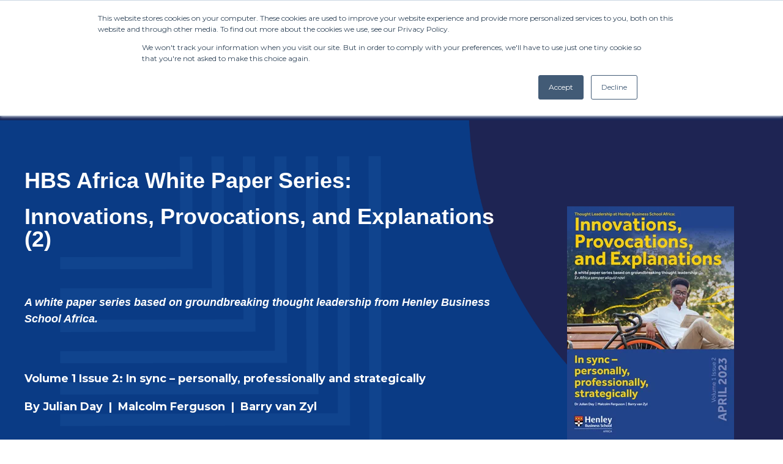

--- FILE ---
content_type: text/html; charset=UTF-8
request_url: https://content.henleysa.ac.za/white-paper-series-innovations-provocations-and-explanations_02
body_size: 18466
content:
<!doctype html><html lang="en-za"><head>
    <meta charset="utf-8">
    <title>Innovations, Provocations, and Explanations_02</title>
    <link rel="shortcut icon" href="https://content.henleysa.ac.za/hubfs/HBSA_Shield.png">
    <meta name="description" content="">
		<link rel="stylesheet" href="https://cdn.jsdelivr.net/npm/swiper@11/swiper-bundle.min.css">
    
    
    
    
    
    
    <meta name="viewport" content="width=device-width, initial-scale=1">

    
    <meta property="og:description" content="">
    <meta property="og:title" content="Innovations, Provocations, and Explanations_02">
    <meta name="twitter:description" content="">
    <meta name="twitter:title" content="Innovations, Provocations, and Explanations_02">

    

    
    <style>
a.cta_button{-moz-box-sizing:content-box !important;-webkit-box-sizing:content-box !important;box-sizing:content-box !important;vertical-align:middle}.hs-breadcrumb-menu{list-style-type:none;margin:0px 0px 0px 0px;padding:0px 0px 0px 0px}.hs-breadcrumb-menu-item{float:left;padding:10px 0px 10px 10px}.hs-breadcrumb-menu-divider:before{content:'›';padding-left:10px}.hs-featured-image-link{border:0}.hs-featured-image{float:right;margin:0 0 20px 20px;max-width:50%}@media (max-width: 568px){.hs-featured-image{float:none;margin:0;width:100%;max-width:100%}}.hs-screen-reader-text{clip:rect(1px, 1px, 1px, 1px);height:1px;overflow:hidden;position:absolute !important;width:1px}
</style>

<link rel="stylesheet" href="https://content.henleysa.ac.za/hubfs/hub_generated/template_assets/1/44109449973/1765966910677/template_main.min.css">
<link rel="stylesheet" href="https://content.henleysa.ac.za/hubfs/hub_generated/template_assets/1/215038483695/1765966911981/template__infocards.min.css">
<link rel="stylesheet" href="">
<link rel="stylesheet" href="https://content.henleysa.ac.za/hubfs/hub_generated/module_assets/1/90956996064/1766050319183/module_sf_henley_header_2023.min.css">

  <style>
    .henley__header__nav__menu,
    .henley__nav__top__section {
      max-width: 1205px;
    }
  </style>


    <style>
      #hs-button_widget_1656337504629 {
        
        background-color: rgba(255, 255, 255,0.0);
        color: #FFFFFF;
        
        font-size: 16px;
        
        font-family: Roboto, sans-serif; font-style: normal; font-weight: normal; text-decoration: none;
        
        
      }
      #hs-button_widget_1656337504629:hover {
        background-color: rgba(54, 121, 189,1.0);
        color: rgba(255, 255, 255,1.0);
        
        

      }
    </style>
  
<link rel="stylesheet" href="https://content.henleysa.ac.za/hubfs/hub_generated/module_assets/1/90607465177/1744224889244/module_sf_henly_footer_2023.min.css">

    <link rel="stylesheet" href="https://unpkg.com/microtip/microtip.css">

<style>
  @font-face {
    font-family: "Roboto";
    font-weight: 400;
    font-style: normal;
    font-display: swap;
    src: url("/_hcms/googlefonts/Roboto/regular.woff2") format("woff2"), url("/_hcms/googlefonts/Roboto/regular.woff") format("woff");
  }
  @font-face {
    font-family: "Roboto";
    font-weight: 700;
    font-style: normal;
    font-display: swap;
    src: url("/_hcms/googlefonts/Roboto/700.woff2") format("woff2"), url("/_hcms/googlefonts/Roboto/700.woff") format("woff");
  }
  @font-face {
    font-family: "Montserrat";
    font-weight: 400;
    font-style: normal;
    font-display: swap;
    src: url("/_hcms/googlefonts/Montserrat/regular.woff2") format("woff2"), url("/_hcms/googlefonts/Montserrat/regular.woff") format("woff");
  }
  @font-face {
    font-family: "Montserrat";
    font-weight: 700;
    font-style: normal;
    font-display: swap;
    src: url("/_hcms/googlefonts/Montserrat/700.woff2") format("woff2"), url("/_hcms/googlefonts/Montserrat/700.woff") format("woff");
  }
  @font-face {
    font-family: "Montserrat";
    font-weight: 700;
    font-style: normal;
    font-display: swap;
    src: url("/_hcms/googlefonts/Montserrat/700.woff2") format("woff2"), url("/_hcms/googlefonts/Montserrat/700.woff") format("woff");
  }
</style>

<!-- Editor Styles -->
<style id="hs_editor_style" type="text/css">
#hs_cos_wrapper_widget_1656337504629  { border-color: #ffffff !important; border-radius: 5px !important; border-style: solid !important; border-width: 1px !important; display: block !important; padding-bottom: 12px !important; padding-left: 12px !important; padding-right: 12px !important; padding-top: 12px !important }
#hs_cos_wrapper_widget_1656335145446  { background-color: #FFFFFF !important; background-image: none !important; display: block !important }
#hs_cos_wrapper_widget_1656335145446  { background-color: #FFFFFF !important; background-image: none !important; display: block !important }
#hs_cos_wrapper_widget_1656337504629  { border-color: #ffffff !important; border-radius: 5px !important; border-style: solid !important; border-width: 1px !important; display: block !important; padding-bottom: 12px !important; padding-left: 12px !important; padding-right: 12px !important; padding-top: 12px !important }
.widget_1656337047581-flexbox-positioning {
  display: -ms-flexbox !important;
  -ms-flex-direction: column !important;
  -ms-flex-align: center !important;
  -ms-flex-pack: start;
  display: flex !important;
  flex-direction: column !important;
  align-items: center !important;
  justify-content: flex-start;
}
.widget_1656337047581-flexbox-positioning > div {
  max-width: 100%;
  flex-shrink: 0 !important;
}
.widget_1656337504629-flexbox-positioning {
  display: -ms-flexbox !important;
  -ms-flex-direction: column !important;
  -ms-flex-align: start !important;
  -ms-flex-pack: start;
  display: flex !important;
  flex-direction: column !important;
  align-items: flex-start !important;
  justify-content: flex-start;
}
.widget_1656337504629-flexbox-positioning > div {
  max-width: 100%;
  flex-shrink: 0 !important;
}
.widget_1656335145446-flexbox-positioning {
  display: -ms-flexbox !important;
  -ms-flex-direction: column !important;
  -ms-flex-align: center !important;
  -ms-flex-pack: start;
  display: flex !important;
  flex-direction: column !important;
  align-items: center !important;
  justify-content: flex-start;
}
.widget_1656335145446-flexbox-positioning > div {
  max-width: 100%;
  flex-shrink: 0 !important;
}
/* HubSpot Non-stacked Media Query Styles */
@media (min-width:768px) {
  .dnd_area-row-0-vertical-alignment > .row-fluid {
    display: -ms-flexbox !important;
    -ms-flex-direction: row;
    display: flex !important;
    flex-direction: row;
  }
  .cell_1656337047905-vertical-alignment {
    display: -ms-flexbox !important;
    -ms-flex-direction: column !important;
    -ms-flex-pack: center !important;
    display: flex !important;
    flex-direction: column !important;
    justify-content: center !important;
  }
  .cell_1656337047905-vertical-alignment > div {
    flex-shrink: 0 !important;
  }
  .cell_16563370137312-vertical-alignment {
    display: -ms-flexbox !important;
    -ms-flex-direction: column !important;
    -ms-flex-pack: center !important;
    display: flex !important;
    flex-direction: column !important;
    justify-content: center !important;
  }
  .cell_16563370137312-vertical-alignment > div {
    flex-shrink: 0 !important;
  }
  .dnd_area_footer-row-1-vertical-alignment > .row-fluid {
    display: -ms-flexbox !important;
    -ms-flex-direction: row;
    display: flex !important;
    flex-direction: row;
  }
  .cell_1681386864456-vertical-alignment {
    display: -ms-flexbox !important;
    -ms-flex-direction: column !important;
    -ms-flex-pack: center !important;
    display: flex !important;
    flex-direction: column !important;
    justify-content: center !important;
  }
  .cell_1681386864456-vertical-alignment > div {
    flex-shrink: 0 !important;
  }
  .cell_1681386788316-vertical-alignment {
    display: -ms-flexbox !important;
    -ms-flex-direction: column !important;
    -ms-flex-pack: center !important;
    display: flex !important;
    flex-direction: column !important;
    justify-content: center !important;
  }
  .cell_1681386788316-vertical-alignment > div {
    flex-shrink: 0 !important;
  }
}
/* HubSpot Styles (default) */
.dnd_area-row-0-padding {
  padding-bottom: 80px !important;
}
.dnd_area-row-0-background-layers {
  background-image: url('https://content.henleysa.ac.za/hubfs/Whitepapers/Background_flat.png') !important;
  background-position: center center !important;
  background-size: cover !important;
  background-repeat: no-repeat !important;
}
.dnd_area_footer-row-0-padding {
  padding-top: 0px !important;
  padding-bottom: 0px !important;
}
.dnd_area_footer-row-0-background-layers {
  background-image: linear-gradient(rgba(30, 53, 130, 1), rgba(30, 53, 130, 1)) !important;
  background-position: left top !important;
  background-size: auto !important;
  background-repeat: no-repeat !important;
}
.dnd_area_footer-row-1-background-layers {
  background-image: linear-gradient(rgba(228, 233, 245, 1), rgba(228, 233, 245, 1)) !important;
  background-position: left top !important;
  background-size: auto !important;
  background-repeat: no-repeat !important;
}
.cell_16814661307902-background-layers {
  background-image: linear-gradient(rgba(30, 53, 130, 1), rgba(30, 53, 130, 1)) !important;
  background-position: left top !important;
  background-size: auto !important;
  background-repeat: no-repeat !important;
}
</style>
    

    
<!--  Added by GoogleAnalytics integration -->
<script>
var _hsp = window._hsp = window._hsp || [];
_hsp.push(['addPrivacyConsentListener', function(consent) { if (consent.allowed || (consent.categories && consent.categories.analytics)) {
  (function(i,s,o,g,r,a,m){i['GoogleAnalyticsObject']=r;i[r]=i[r]||function(){
  (i[r].q=i[r].q||[]).push(arguments)},i[r].l=1*new Date();a=s.createElement(o),
  m=s.getElementsByTagName(o)[0];a.async=1;a.src=g;m.parentNode.insertBefore(a,m)
})(window,document,'script','//www.google-analytics.com/analytics.js','ga');
  ga('create','UA-55392652-1','auto');
  ga('send','pageview');
}}]);
</script>

<!-- /Added by GoogleAnalytics integration -->

<!--  Added by GoogleAnalytics4 integration -->
<script>
var _hsp = window._hsp = window._hsp || [];
window.dataLayer = window.dataLayer || [];
function gtag(){dataLayer.push(arguments);}

var useGoogleConsentModeV2 = true;
var waitForUpdateMillis = 1000;


if (!window._hsGoogleConsentRunOnce) {
  window._hsGoogleConsentRunOnce = true;

  gtag('consent', 'default', {
    'ad_storage': 'denied',
    'analytics_storage': 'denied',
    'ad_user_data': 'denied',
    'ad_personalization': 'denied',
    'wait_for_update': waitForUpdateMillis
  });

  if (useGoogleConsentModeV2) {
    _hsp.push(['useGoogleConsentModeV2'])
  } else {
    _hsp.push(['addPrivacyConsentListener', function(consent){
      var hasAnalyticsConsent = consent && (consent.allowed || (consent.categories && consent.categories.analytics));
      var hasAdsConsent = consent && (consent.allowed || (consent.categories && consent.categories.advertisement));

      gtag('consent', 'update', {
        'ad_storage': hasAdsConsent ? 'granted' : 'denied',
        'analytics_storage': hasAnalyticsConsent ? 'granted' : 'denied',
        'ad_user_data': hasAdsConsent ? 'granted' : 'denied',
        'ad_personalization': hasAdsConsent ? 'granted' : 'denied'
      });
    }]);
  }
}

gtag('js', new Date());
gtag('set', 'developer_id.dZTQ1Zm', true);
gtag('config', 'G-308960389');
</script>
<script async src="https://www.googletagmanager.com/gtag/js?id=G-308960389"></script>

<!-- /Added by GoogleAnalytics4 integration -->

<!--  Added by GoogleTagManager integration -->
<script>
var _hsp = window._hsp = window._hsp || [];
window.dataLayer = window.dataLayer || [];
function gtag(){dataLayer.push(arguments);}

var useGoogleConsentModeV2 = true;
var waitForUpdateMillis = 1000;



var hsLoadGtm = function loadGtm() {
    if(window._hsGtmLoadOnce) {
      return;
    }

    if (useGoogleConsentModeV2) {

      gtag('set','developer_id.dZTQ1Zm',true);

      gtag('consent', 'default', {
      'ad_storage': 'denied',
      'analytics_storage': 'denied',
      'ad_user_data': 'denied',
      'ad_personalization': 'denied',
      'wait_for_update': waitForUpdateMillis
      });

      _hsp.push(['useGoogleConsentModeV2'])
    }

    (function(w,d,s,l,i){w[l]=w[l]||[];w[l].push({'gtm.start':
    new Date().getTime(),event:'gtm.js'});var f=d.getElementsByTagName(s)[0],
    j=d.createElement(s),dl=l!='dataLayer'?'&l='+l:'';j.async=true;j.src=
    'https://www.googletagmanager.com/gtm.js?id='+i+dl;f.parentNode.insertBefore(j,f);
    })(window,document,'script','dataLayer','GTM-P2DVVZH');

    window._hsGtmLoadOnce = true;
};

_hsp.push(['addPrivacyConsentListener', function(consent){
  if(consent.allowed || (consent.categories && consent.categories.analytics)){
    hsLoadGtm();
  }
}]);

</script>

<!-- /Added by GoogleTagManager integration -->

    <link rel="canonical" href="https://content.henleysa.ac.za/white-paper-series-innovations-provocations-and-explanations_02">

<meta name="google-site-verification" content="FnIFOa6p7B3uhXxX-hzoIE8DeO0hamcl9SGNh0Ykp88">
<meta property="og:url" content="https://content.henleysa.ac.za/white-paper-series-innovations-provocations-and-explanations_02">
<meta name="twitter:card" content="summary">
<meta http-equiv="content-language" content="en-za">





<script src="https://kit.fontawesome.com/60ba027f2d.js" crossorigin="anonymous"></script>

<style>
.kl-features-01__image img {
    display: block;
    width: 100%;
    max-height: initial;
}
  
  .kl-hero-03 {
    padding: 120px 0;
    overflow: hidden;
    background: url('https://content.henleysa.ac.za/hubfs/lp-hero.jpg');
    background-size: cover;
    background-position: center top;
}
</style>
    <link rel="stylesheet" href="https://content.henleysa.ac.za/hubfs/hub_generated/template_assets/1/116989701073/1765966905769/template_aos.min.css">
        
    
    
  <meta name="generator" content="HubSpot"></head>
  <body>
<!--  Added by GoogleTagManager integration -->
<noscript><iframe src="https://www.googletagmanager.com/ns.html?id=GTM-P2DVVZH" height="0" width="0" style="display:none;visibility:hidden"></iframe></noscript>

<!-- /Added by GoogleTagManager integration -->

    
    
    
    
    <div class="body-wrapper   hs-content-id-68931262186 hs-landing-page hs-page ">

        
			        
            <div id="hs_cos_wrapper_module_17163699062195" class="hs_cos_wrapper hs_cos_wrapper_widget hs_cos_wrapper_type_module" style="" data-hs-cos-general-type="widget" data-hs-cos-type="module">



<div id="henley__nav__main">
  <div class="henley__nav__top__section">
    <header class="henley__header__holder">
      <nav class="henley__header__main__container">
        <a class="henley__header__logo" href="https://www.henleysa.ac.za/?hsLang=en-za">
          
          
          
          
          
          
          <img src="https://content.henleysa.ac.za/hs-fs/hubfs/Henley_Business_School_Africa_-_Black-1.png?width=2000&amp;name=Henley_Business_School_Africa_-_Black-1.png" alt="Henley_Business_School_Africa_-_Black-1" loading="lazy" width="2000" style="max-width: 100%; height: auto;" srcset="https://content.henleysa.ac.za/hs-fs/hubfs/Henley_Business_School_Africa_-_Black-1.png?width=1000&amp;name=Henley_Business_School_Africa_-_Black-1.png 1000w, https://content.henleysa.ac.za/hs-fs/hubfs/Henley_Business_School_Africa_-_Black-1.png?width=2000&amp;name=Henley_Business_School_Africa_-_Black-1.png 2000w, https://content.henleysa.ac.za/hs-fs/hubfs/Henley_Business_School_Africa_-_Black-1.png?width=3000&amp;name=Henley_Business_School_Africa_-_Black-1.png 3000w, https://content.henleysa.ac.za/hs-fs/hubfs/Henley_Business_School_Africa_-_Black-1.png?width=4000&amp;name=Henley_Business_School_Africa_-_Black-1.png 4000w, https://content.henleysa.ac.za/hs-fs/hubfs/Henley_Business_School_Africa_-_Black-1.png?width=5000&amp;name=Henley_Business_School_Africa_-_Black-1.png 5000w, https://content.henleysa.ac.za/hs-fs/hubfs/Henley_Business_School_Africa_-_Black-1.png?width=6000&amp;name=Henley_Business_School_Africa_-_Black-1.png 6000w" sizes="(max-width: 2000px) 100vw, 2000px">
          
        </a>
        <div class="henley__header__nav__menu__mobile hamburger__menu">
          <input id="henley__header__menu__toggle" type="checkbox">
          <label class="henley__header__menu__btn" for="henley__header__menu__toggle">
            <span></span>
          </label>
          <ul class="menu__box">
            
          </ul>
          <div class="henley__header__menubox__end"></div>
        </div>
      </nav>
    </header>
    <div class="henley__header__top">
      <div class="content__size__max henley__nav__center__item">
        <div class="henley__header__sm henley__header__extra">
          <div class="henley__header__morelinks">
            
            
            <div class="henley__header__morelinks__group">
                <i class="morelinks-icons">
              <span id="hs_cos_wrapper_module_17163699062195_" class="hs_cos_wrapper hs_cos_wrapper_widget hs_cos_wrapper_type_icon" style="" data-hs-cos-general-type="widget" data-hs-cos-type="icon"><svg version="1.0" xmlns="http://www.w3.org/2000/svg" viewbox="0 0 512 512" aria-hidden="true"><g id="Alternate Phone1_layer"><path d="M497.39 361.8l-112-48a24 24 0 0 0-28 6.9l-49.6 60.6A370.66 370.66 0 0 1 130.6 204.11l60.6-49.6a23.94 23.94 0 0 0 6.9-28l-48-112A24.16 24.16 0 0 0 122.6.61l-104 24A24 24 0 0 0 0 48c0 256.5 207.9 464 464 464a24 24 0 0 0 23.4-18.6l24-104a24.29 24.29 0 0 0-14.01-27.6z" /></g></svg></span>
               </i>
            <a href="tel:0118080860" class="henley__nav__extra-link-content henley__header__hover-effect">(+27) 11 808 0860</a>
            </div>
          
            
            <div class="henley__header__morelinks__group">
                <i class="morelinks-icons">
              <span id="hs_cos_wrapper_module_17163699062195_" class="hs_cos_wrapper hs_cos_wrapper_widget hs_cos_wrapper_type_icon" style="" data-hs-cos-general-type="widget" data-hs-cos-type="icon"><svg version="1.0" xmlns="http://www.w3.org/2000/svg" viewbox="0 0 512 512" aria-hidden="true"><g id="At2_layer"><path d="M256 8C118.941 8 8 118.919 8 256c0 137.059 110.919 248 248 248 48.154 0 95.342-14.14 135.408-40.223 12.005-7.815 14.625-24.288 5.552-35.372l-10.177-12.433c-7.671-9.371-21.179-11.667-31.373-5.129C325.92 429.757 291.314 440 256 440c-101.458 0-184-82.542-184-184S154.542 72 256 72c100.139 0 184 57.619 184 160 0 38.786-21.093 79.742-58.17 83.693-17.349-.454-16.91-12.857-13.476-30.024l23.433-121.11C394.653 149.75 383.308 136 368.225 136h-44.981a13.518 13.518 0 0 0-13.432 11.993l-.01.092c-14.697-17.901-40.448-21.775-59.971-21.775-74.58 0-137.831 62.234-137.831 151.46 0 65.303 36.785 105.87 96 105.87 26.984 0 57.369-15.637 74.991-38.333 9.522 34.104 40.613 34.103 70.71 34.103C462.609 379.41 504 307.798 504 232 504 95.653 394.023 8 256 8zm-21.68 304.43c-22.249 0-36.07-15.623-36.07-40.771 0-44.993 30.779-72.729 58.63-72.729 22.292 0 35.601 15.241 35.601 40.77 0 45.061-33.875 72.73-58.161 72.73z" /></g></svg></span>
               </i>
            <a href="tel:0118080860" class="henley__nav__extra-link-content henley__header__hover-effect">(+27) 11 808 0860</a>
            </div>
          
            
                        
            
            
            <div class="henley__header__morelinks__group">
                <i class="morelinks-icons">
              <span id="hs_cos_wrapper_module_17163699062195_" class="hs_cos_wrapper hs_cos_wrapper_widget hs_cos_wrapper_type_icon" style="" data-hs-cos-general-type="widget" data-hs-cos-type="icon"><svg version="1.0" xmlns="http://www.w3.org/2000/svg" viewbox="0 0 512 512" aria-hidden="true"><g id="Alternate Phone1_layer"><path d="M497.39 361.8l-112-48a24 24 0 0 0-28 6.9l-49.6 60.6A370.66 370.66 0 0 1 130.6 204.11l60.6-49.6a23.94 23.94 0 0 0 6.9-28l-48-112A24.16 24.16 0 0 0 122.6.61l-104 24A24 24 0 0 0 0 48c0 256.5 207.9 464 464 464a24 24 0 0 0 23.4-18.6l24-104a24.29 24.29 0 0 0-14.01-27.6z" /></g></svg></span>
               </i>
            <a href="mailto:info@henleysa.ac.za" class="henley__nav__extra-link-content henley__header__hover-effect">info@henleysa.ac.za</a>
            </div>
          
            
            <div class="henley__header__morelinks__group">
                <i class="morelinks-icons">
              <span id="hs_cos_wrapper_module_17163699062195_" class="hs_cos_wrapper hs_cos_wrapper_widget hs_cos_wrapper_type_icon" style="" data-hs-cos-general-type="widget" data-hs-cos-type="icon"><svg version="1.0" xmlns="http://www.w3.org/2000/svg" viewbox="0 0 512 512" aria-hidden="true"><g id="At2_layer"><path d="M256 8C118.941 8 8 118.919 8 256c0 137.059 110.919 248 248 248 48.154 0 95.342-14.14 135.408-40.223 12.005-7.815 14.625-24.288 5.552-35.372l-10.177-12.433c-7.671-9.371-21.179-11.667-31.373-5.129C325.92 429.757 291.314 440 256 440c-101.458 0-184-82.542-184-184S154.542 72 256 72c100.139 0 184 57.619 184 160 0 38.786-21.093 79.742-58.17 83.693-17.349-.454-16.91-12.857-13.476-30.024l23.433-121.11C394.653 149.75 383.308 136 368.225 136h-44.981a13.518 13.518 0 0 0-13.432 11.993l-.01.092c-14.697-17.901-40.448-21.775-59.971-21.775-74.58 0-137.831 62.234-137.831 151.46 0 65.303 36.785 105.87 96 105.87 26.984 0 57.369-15.637 74.991-38.333 9.522 34.104 40.613 34.103 70.71 34.103C462.609 379.41 504 307.798 504 232 504 95.653 394.023 8 256 8zm-21.68 304.43c-22.249 0-36.07-15.623-36.07-40.771 0-44.993 30.779-72.729 58.63-72.729 22.292 0 35.601 15.241 35.601 40.77 0 45.061-33.875 72.73-58.161 72.73z" /></g></svg></span>
               </i>
            <a href="mailto:info@henleysa.ac.za" class="henley__nav__extra-link-content henley__header__hover-effect">info@henleysa.ac.za</a>
            </div>
          
            
                        
            
          </div>
        </div>
      </div>
    </div>
    <div class="cta-btns">
        
          <a href="https://content.henleysa.ac.za/enquiry?hsLang=en-za" class="btn-wrapper btn__wrapper__enquire_now sf__btn__wrapper__gold">
              <div class="cta-icon">
                <span id="hs_cos_wrapper_module_17163699062195_" class="hs_cos_wrapper hs_cos_wrapper_widget hs_cos_wrapper_type_icon" style="" data-hs-cos-general-type="widget" data-hs-cos-type="icon"><svg version="1.0" xmlns="http://www.w3.org/2000/svg" viewbox="0 0 512 512" aria-hidden="true"><g id="Envelope1_layer"><path d="M502.3 190.8c3.9-3.1 9.7-.2 9.7 4.7V400c0 26.5-21.5 48-48 48H48c-26.5 0-48-21.5-48-48V195.6c0-5 5.7-7.8 9.7-4.7 22.4 17.4 52.1 39.5 154.1 113.6 21.1 15.4 56.7 47.8 92.2 47.6 35.7.3 72-32.8 92.3-47.6 102-74.1 131.6-96.3 154-113.7zM256 320c23.2.4 56.6-29.2 73.4-41.4 132.7-96.3 142.8-104.7 173.4-128.7 5.8-4.5 9.2-11.5 9.2-18.9v-19c0-26.5-21.5-48-48-48H48C21.5 64 0 85.5 0 112v19c0 7.4 3.4 14.3 9.2 18.9 30.6 23.9 40.7 32.4 173.4 128.7 16.8 12.2 50.2 41.8 73.4 41.4z" /></g></svg></span>
              </div>
              <div class="cta-text">
                <div class="cta-text-field"><div id="hs_cos_wrapper_module_17163699062195_" class="hs_cos_wrapper hs_cos_wrapper_widget hs_cos_wrapper_type_inline_text" style="" data-hs-cos-general-type="widget" data-hs-cos-type="inline_text" data-hs-cos-field="cta_text">Enquire Now</div></div>
              </div>
          </a>
        
          <a href="https://www.henleysa.ac.za/management-programmes?hsLang=en-za" class="btn-wrapper btn__wrapper__apply_here sf__btn__wrapper__gold">
              <div class="cta-icon">
                <span id="hs_cos_wrapper_module_17163699062195_" class="hs_cos_wrapper hs_cos_wrapper_widget hs_cos_wrapper_type_icon" style="" data-hs-cos-general-type="widget" data-hs-cos-type="icon"><svg version="1.0" xmlns="http://www.w3.org/2000/svg" viewbox="0 0 576 512" aria-hidden="true"><g id="Edit2_layer"><path d="M402.6 83.2l90.2 90.2c3.8 3.8 3.8 10 0 13.8L274.4 405.6l-92.8 10.3c-12.4 1.4-22.9-9.1-21.5-21.5l10.3-92.8L388.8 83.2c3.8-3.8 10-3.8 13.8 0zm162-22.9l-48.8-48.8c-15.2-15.2-39.9-15.2-55.2 0l-35.4 35.4c-3.8 3.8-3.8 10 0 13.8l90.2 90.2c3.8 3.8 10 3.8 13.8 0l35.4-35.4c15.2-15.3 15.2-40 0-55.2zM384 346.2V448H64V128h229.8c3.2 0 6.2-1.3 8.5-3.5l40-40c7.6-7.6 2.2-20.5-8.5-20.5H48C21.5 64 0 85.5 0 112v352c0 26.5 21.5 48 48 48h352c26.5 0 48-21.5 48-48V306.2c0-10.7-12.9-16-20.5-8.5l-40 40c-2.2 2.3-3.5 5.3-3.5 8.5z" /></g></svg></span>
              </div>
              <div class="cta-text">
                <div class="cta-text-field"><div id="hs_cos_wrapper_module_17163699062195_" class="hs_cos_wrapper hs_cos_wrapper_widget hs_cos_wrapper_type_inline_text" style="" data-hs-cos-general-type="widget" data-hs-cos-type="inline_text" data-hs-cos-field="cta_text">Apply Here</div></div>
              </div>
          </a>
        
          <a href="https://www.henleysa.ac.za/contact-us?hsLang=en-za" class="btn-wrapper btn__wrapper__contact_us sf__btn__wrapper__gold">
              <div class="cta-icon">
                <span id="hs_cos_wrapper_module_17163699062195_" class="hs_cos_wrapper hs_cos_wrapper_widget hs_cos_wrapper_type_icon" style="" data-hs-cos-general-type="widget" data-hs-cos-type="icon"><svg version="1.0" xmlns="http://www.w3.org/2000/svg" viewbox="0 0 320 512" aria-hidden="true"><g id="Alternate Mobile3_layer"><path d="M272 0H48C21.5 0 0 21.5 0 48v416c0 26.5 21.5 48 48 48h224c26.5 0 48-21.5 48-48V48c0-26.5-21.5-48-48-48zM160 480c-17.7 0-32-14.3-32-32s14.3-32 32-32 32 14.3 32 32-14.3 32-32 32zm112-108c0 6.6-5.4 12-12 12H60c-6.6 0-12-5.4-12-12V60c0-6.6 5.4-12 12-12h200c6.6 0 12 5.4 12 12v312z" /></g></svg></span>
              </div>
              <div class="cta-text">
                <div class="cta-text-field"><div id="hs_cos_wrapper_module_17163699062195_" class="hs_cos_wrapper hs_cos_wrapper_widget hs_cos_wrapper_type_inline_text" style="" data-hs-cos-general-type="widget" data-hs-cos-type="inline_text" data-hs-cos-field="cta_text">Contact Us</div></div>
              </div>
          </a>
        
          <div class="btn-wrapper btn__wrapper__student_portal">
              <div class="cta-icon">
                <span id="hs_cos_wrapper_module_17163699062195_" class="hs_cos_wrapper hs_cos_wrapper_widget hs_cos_wrapper_type_icon" style="" data-hs-cos-general-type="widget" data-hs-cos-type="icon"><svg version="1.0" xmlns="http://www.w3.org/2000/svg" viewbox="0 0 448 512" aria-hidden="true"><g id="chevron-down1_layer"><path d="M207.029 381.476L12.686 187.132c-9.373-9.373-9.373-24.569 0-33.941l22.667-22.667c9.357-9.357 24.522-9.375 33.901-.04L224 284.505l154.745-154.021c9.379-9.335 24.544-9.317 33.901.04l22.667 22.667c9.373 9.373 9.373 24.569 0 33.941L240.971 381.476c-9.373 9.372-24.569 9.372-33.942 0z" /></g></svg></span>
              </div>
              <div class="cta-text">
                <div class="cta-text-field">Student Portal</div>
              </div>
               <div class="sf__henley__nav__student__dropdown">
                  
                 <div class="sf__henley__nav__student__dropdown__content__text__wrapper">
                   
                    <div class="sf__cta__login__dropdown__content__text__box__no__link">
                      Our secure learning portal for students
                    </div>
                   
                 </div>
                   
                 <div class="sf__henley__nav__student__dropdown__content__text__wrapper">
                   
                      <a class="sf__cta__login__dropdown__content__text" href="https://pelopele.com/Login.asp">
                        <div class="sf__cta__login__dropdown__content__text__box">
                          <div id="hs_cos_wrapper_module_17163699062195_" class="hs_cos_wrapper hs_cos_wrapper_widget hs_cos_wrapper_type_inline_text" style="" data-hs-cos-general-type="widget" data-hs-cos-type="inline_text" data-hs-cos-field="cta_dropdown_text">Pelopele</div>
                        </div>
                        <p class="sf__cta__login__dropdown__content__text__description">
                          A dedicated online portal for current Henley students.
                        </p>
                      </a>
                   
                 </div>
                   
                 <div class="sf__henley__nav__student__dropdown__content__text__wrapper">
                   
                      <a class="sf__cta__login__dropdown__content__text" href="https://www.henley.ac.uk/student-login">
                        <div class="sf__cta__login__dropdown__content__text__box">
                          <div id="hs_cos_wrapper_module_17163699062195_" class="hs_cos_wrapper hs_cos_wrapper_widget hs_cos_wrapper_type_inline_text" style="" data-hs-cos-general-type="widget" data-hs-cos-type="inline_text" data-hs-cos-field="cta_dropdown_text">Canvas</div>
                        </div>
                        <p class="sf__cta__login__dropdown__content__text__description">
                          Login links for current Henley MBA students
                        </p>
                      </a>
                   
                 </div>
                   
               </div>
          </div>
    </div>
  </div>
  <div class="henley__header__nav__menu-outer">
    <div class="henley__header__nav__menu">
        
        
         <div class="henley__header__nav__menu__dropdown">
            <a class="dropdown__anchor" href="https://www.henleysa.ac.za/management-programmes?hsLang=en-za">
              <span class="dropdown-title">
                <span>
                  Programmes
                </span>
              <span><svg xmlns="http://www.w3.org/2000/svg" height="16" width="16" viewbox="0 0 512 512"><!--!Font Awesome Free 6.5.1 by @fontawesome - https://fontawesome.com License - https://fontawesome.com/license/free Copyright 2024 Fonticons, Inc.--><path d="M233.4 406.6c12.5 12.5 32.8 12.5 45.3 0l192-192c12.5-12.5 12.5-32.8 0-45.3s-32.8-12.5-45.3 0L256 338.7 86.6 169.4c-12.5-12.5-32.8-12.5-45.3 0s-12.5 32.8 0 45.3l192 192z" /></svg></span>
              </span>
            </a>
            <div class="henley__header__nav__menu__dropdown__content">
                
                     <div class="henley__header__nav__menu__dropdown__content__programme__column">
                        
                          <a class="henley__header__nav__menu__dropdown__content__programme__column__programme__title__link" href="https://www.henleysa.ac.za/management-programmes?hsLang=en-za#undergraduate">
                          <div class="henley__header__nav__menu__dropdown__content__programme__column__programme__title"> Post-Experience Undergraduate Programmes </div>
                          </a>
                       
                   
                      <div class="henley__header__nav__menu__dropdown__content__programme__column__sub__menu">
                        <a class="henley__header__nav__menu__dropdown__content__programme__column__sub__menu__child__element__link" href="https://www.henleysa.ac.za/higher-certificate-in-management-programme/?hsLang=en-za">
                          <div class="henley__header__nav__menu__dropdown__content__programme__column__sub__menu__child__element__link__child__title">Higher Certificate in Management Practice (HCMP)</div>
                          <div class="henley__header__nav__menu__dropdown__content__programme__column__sub__menu__child__element__link__sub__header">NQF 5 | SAQA ID: 102107</div>
                          <div class="henley__header__nav__menu__dropdown__content__programme__column__sub__menu__child__element__link__description">
                            Learn to manage yourself skilfully in preparation for managing others, and really understand how business works.
                          </div>
                        </a>
                      </div>
                    
                      <div class="henley__header__nav__menu__dropdown__content__programme__column__sub__menu">
                        <a class="henley__header__nav__menu__dropdown__content__programme__column__sub__menu__child__element__link" href="https://www.henleysa.ac.za/advanced-certificate-in-management-programme/?hsLang=en-za">
                          <div class="henley__header__nav__menu__dropdown__content__programme__column__sub__menu__child__element__link__child__title">Advanced Certificate in Management Practice (ACMP)</div>
                          <div class="henley__header__nav__menu__dropdown__content__programme__column__sub__menu__child__element__link__sub__header">NQF 6 | SAQA ID: 98868</div>
                          <div class="henley__header__nav__menu__dropdown__content__programme__column__sub__menu__child__element__link__description">
                            Gain the tools to unleash your managerial potential, managing with skill and high standards with unwavering confidence.
                          </div>
                        </a>
                      </div>
                    
                      <div class="henley__header__nav__menu__dropdown__content__programme__column__sub__menu">
                        <a class="henley__header__nav__menu__dropdown__content__programme__column__sub__menu__child__element__link" href="https://www.henleysa.ac.za/advanced-diploma-in-management-programme/?hsLang=en-za">
                          <div class="henley__header__nav__menu__dropdown__content__programme__column__sub__menu__child__element__link__child__title">Advanced Diploma in Management Practice (ADMP)</div>
                          <div class="henley__header__nav__menu__dropdown__content__programme__column__sub__menu__child__element__link__sub__header">NQF 7 | SAQA ID: 117034</div>
                          <div class="henley__header__nav__menu__dropdown__content__programme__column__sub__menu__child__element__link__description">
                            Ignite your career with our practical qualification, designed for strategic management excellence.
                          </div>
                        </a>
                      </div>
                    
                    </div>
                
                     <div class="henley__header__nav__menu__dropdown__content__programme__column">
                        
                          <a class="henley__header__nav__menu__dropdown__content__programme__column__programme__title__link" href="https://www.henleysa.ac.za/management-programmes?hsLang=en-za#post-graduate">
                          <div class="henley__header__nav__menu__dropdown__content__programme__column__programme__title"> Postgraduate<br> Programmes </div>
                          </a>
                       
                   
                      <div class="henley__header__nav__menu__dropdown__content__programme__column__sub__menu">
                        <a class="henley__header__nav__menu__dropdown__content__programme__column__sub__menu__child__element__link" href="https://www.henleysa.ac.za/postgraduate-diploma-in-management-programme/?hsLang=en-za">
                          <div class="henley__header__nav__menu__dropdown__content__programme__column__sub__menu__child__element__link__child__title">Postgraduate Diploma in Management Practice (PGDip)</div>
                          <div class="henley__header__nav__menu__dropdown__content__programme__column__sub__menu__child__element__link__sub__header">NQF 8 | SAQA ID: 97814</div>
                          <div class="henley__header__nav__menu__dropdown__content__programme__column__sub__menu__child__element__link__description">
                            Be recognised as that person whom everyone can rely on to be proactive, organised, effective – and a leader.
                          </div>
                        </a>
                      </div>
                    
                      <div class="henley__header__nav__menu__dropdown__content__programme__column__sub__menu">
                        <a class="henley__header__nav__menu__dropdown__content__programme__column__sub__menu__child__element__link" href="https://www.henleysa.ac.za/henley-business-school-africa-mba-degree?hsLang=en-za">
                          <div class="henley__header__nav__menu__dropdown__content__programme__column__sub__menu__child__element__link__child__title">Master of Business Administration (MBA)</div>
                          <div class="henley__header__nav__menu__dropdown__content__programme__column__sub__menu__child__element__link__sub__header">NQF 9 | SAQA ID: 97363</div>
                          <div class="henley__header__nav__menu__dropdown__content__programme__column__sub__menu__child__element__link__description">
                            Aim high with an MBA from a global, quadruple-accredited business school, with campuses in the EU, the UK, Asia, and Africa.
                          </div>
                        </a>
                      </div>
                    
                      <div class="henley__header__nav__menu__dropdown__content__programme__column__sub__menu">
                        <a class="henley__header__nav__menu__dropdown__content__programme__column__sub__menu__child__element__link" href="https://www.henleysa.ac.za/doctor-of-business-administration-dba?hsLang=en-za">
                          <div class="henley__header__nav__menu__dropdown__content__programme__column__sub__menu__child__element__link__child__title">Doctor of Business Administration (DBA)</div>
                          <div class="henley__header__nav__menu__dropdown__content__programme__column__sub__menu__child__element__link__sub__header">NQF 10 | SAQA ID: 122451</div>
                          <div class="henley__header__nav__menu__dropdown__content__programme__column__sub__menu__child__element__link__description">
                            Shape organisational thinking in the rapidly evolving world of modern business.
                          </div>
                        </a>
                      </div>
                    
                    </div>
                
                     <div class="henley__header__nav__menu__dropdown__content__programme__column">
                       
                          <div class="henley__header__nav__menu__dropdown__content__programme__column__programme__title__no__link"> Undergraduate<br> Programmes </div>
                        
                   
                      <div class="henley__header__nav__menu__dropdown__content__programme__column__sub__menu">
                        <a class="henley__header__nav__menu__dropdown__content__programme__column__sub__menu__child__element__link" href="https://www.henleysa.ac.za/work-readiness-programme?hsLang=en-za">
                          <div class="henley__header__nav__menu__dropdown__content__programme__column__sub__menu__child__element__link__child__title">Work Readiness Programme</div>
                          <div class="henley__header__nav__menu__dropdown__content__programme__column__sub__menu__child__element__link__sub__header"></div>
                          <div class="henley__header__nav__menu__dropdown__content__programme__column__sub__menu__child__element__link__description">
                            Stand out in the job market with this NQF Level-5 accredited programme that employers will recognise and value.
                          </div>
                        </a>
                      </div>
                    
                    </div>
                
                     <div class="henley__header__nav__menu__dropdown__content__programme__column">
                       
                          <div class="henley__header__nav__menu__dropdown__content__programme__column__programme__title__no__link"> Executive<br>Programmes </div>
                        
                   
                      <div class="henley__header__nav__menu__dropdown__content__programme__column__sub__menu">
                        <a class="henley__header__nav__menu__dropdown__content__programme__column__sub__menu__child__element__link" href="https://www.henleysa.ac.za/course-henley-executive-development-programme?hsLang=en-za">
                          <div class="henley__header__nav__menu__dropdown__content__programme__column__sub__menu__child__element__link__child__title">Executive Development Programme (EDP)</div>
                          <div class="henley__header__nav__menu__dropdown__content__programme__column__sub__menu__child__element__link__sub__header"></div>
                          <div class="henley__header__nav__menu__dropdown__content__programme__column__sub__menu__child__element__link__description">
                            Advance your career with a practical and flexible Executive Development Programme that equips you with the skills and confidence to step into senior roles.
                          </div>
                        </a>
                      </div>
                    
                    </div>
                
            </div>
           </div>
        
        
        
         <div class="henley__header__nav__menu__dropdown">
            <a class="dropdown__anchor" href="https://www.henleysa.ac.za/short-courses?hsLang=en-za">
              <span class="dropdown-title">
                <span>
                  Short Courses
                </span>
              <span><svg xmlns="http://www.w3.org/2000/svg" height="16" width="16" viewbox="0 0 512 512"><!--!Font Awesome Free 6.5.1 by @fontawesome - https://fontawesome.com License - https://fontawesome.com/license/free Copyright 2024 Fonticons, Inc.--><path d="M233.4 406.6c12.5 12.5 32.8 12.5 45.3 0l192-192c12.5-12.5 12.5-32.8 0-45.3s-32.8-12.5-45.3 0L256 338.7 86.6 169.4c-12.5-12.5-32.8-12.5-45.3 0s-12.5 32.8 0 45.3l192 192z" /></svg></span>
              </span>
            </a>
            <div class="henley__header__nav__menu__dropdown__content">
                
                     <div class="henley__header__nav__menu__dropdown__content__programme__column">
                        
                          <a class="henley__header__nav__menu__dropdown__content__programme__column__programme__title__link" href="https://www.henleysa.ac.za/short-courses?hsLang=en-za">
                          <div class="henley__header__nav__menu__dropdown__content__programme__column__programme__title"> Short Courses </div>
                          </a>
                       
                   
                      <div class="henley__header__nav__menu__dropdown__content__programme__column__sub__menu">
                        <a class="henley__header__nav__menu__dropdown__content__programme__column__sub__menu__child__element__link" href="https://www.henleysa.ac.za/short-courses/high-impact-communication-and-presentation?hsLang=en-za">
                          <div class="henley__header__nav__menu__dropdown__content__programme__column__sub__menu__child__element__link__child__title">High Impact Communication and Presentation</div>
                          <div class="henley__header__nav__menu__dropdown__content__programme__column__sub__menu__child__element__link__sub__header">Duration: 2 Days</div>
                          <div class="henley__header__nav__menu__dropdown__content__programme__column__sub__menu__child__element__link__description">
                            
                          </div>
                        </a>
                      </div>
                    
                      <div class="henley__header__nav__menu__dropdown__content__programme__column__sub__menu">
                        <a class="henley__header__nav__menu__dropdown__content__programme__column__sub__menu__child__element__link" href="https://www.henleysa.ac.za/short-courses/finance-for-non-financial-managers?hsLang=en-za">
                          <div class="henley__header__nav__menu__dropdown__content__programme__column__sub__menu__child__element__link__child__title">Finance for Non-Financial Managers</div>
                          <div class="henley__header__nav__menu__dropdown__content__programme__column__sub__menu__child__element__link__sub__header">Duration: 3 Days</div>
                          <div class="henley__header__nav__menu__dropdown__content__programme__column__sub__menu__child__element__link__description">
                            
                          </div>
                        </a>
                      </div>
                    
                      <div class="henley__header__nav__menu__dropdown__content__programme__column__sub__menu">
                        <a class="henley__header__nav__menu__dropdown__content__programme__column__sub__menu__child__element__link" href="https://www.henleysa.ac.za/short-courses/personal-mastery?hsLang=en-za">
                          <div class="henley__header__nav__menu__dropdown__content__programme__column__sub__menu__child__element__link__child__title">Personal Mastery: Unlocking Your Leadership Potential</div>
                          <div class="henley__header__nav__menu__dropdown__content__programme__column__sub__menu__child__element__link__sub__header">Duration: 3 Days</div>
                          <div class="henley__header__nav__menu__dropdown__content__programme__column__sub__menu__child__element__link__description">
                            
                          </div>
                        </a>
                      </div>
                    
                      <div class="henley__header__nav__menu__dropdown__content__programme__column__sub__menu">
                        <a class="henley__header__nav__menu__dropdown__content__programme__column__sub__menu__child__element__link" href="https://www.henleysa.ac.za/short-courses/unleashing-innovation-and-problem-solving-with-design-thinking?hsLang=en-za">
                          <div class="henley__header__nav__menu__dropdown__content__programme__column__sub__menu__child__element__link__child__title">Unleashing Innovation and Problem-Solving with Design Thinking</div>
                          <div class="henley__header__nav__menu__dropdown__content__programme__column__sub__menu__child__element__link__sub__header">Duration: 3 Days</div>
                          <div class="henley__header__nav__menu__dropdown__content__programme__column__sub__menu__child__element__link__description">
                            
                          </div>
                        </a>
                      </div>
                    
                    </div>
                
                     <div class="henley__header__nav__menu__dropdown__content__programme__column">
                       
                          <div class="henley__header__nav__menu__dropdown__content__programme__column__programme__title__no__link">  </div>
                        
                   
                      <div class="henley__header__nav__menu__dropdown__content__programme__column__sub__menu">
                        <a class="henley__header__nav__menu__dropdown__content__programme__column__sub__menu__child__element__link" href="https://www.henleysa.ac.za/short-courses/driving-high-performance-sales-teams?hsLang=en-za">
                          <div class="henley__header__nav__menu__dropdown__content__programme__column__sub__menu__child__element__link__child__title">Driving High-Performing Sales Teams</div>
                          <div class="henley__header__nav__menu__dropdown__content__programme__column__sub__menu__child__element__link__sub__header">Duration: 4 Days</div>
                          <div class="henley__header__nav__menu__dropdown__content__programme__column__sub__menu__child__element__link__description">
                            
                          </div>
                        </a>
                      </div>
                    
                      <div class="henley__header__nav__menu__dropdown__content__programme__column__sub__menu">
                        <a class="henley__header__nav__menu__dropdown__content__programme__column__sub__menu__child__element__link" href="https://www.henleysa.ac.za/henley-business-school-women-in-leadership?hsLang=en-za">
                          <div class="henley__header__nav__menu__dropdown__content__programme__column__sub__menu__child__element__link__child__title">Women in Leadership</div>
                          <div class="henley__header__nav__menu__dropdown__content__programme__column__sub__menu__child__element__link__sub__header">Duration: 4 Days</div>
                          <div class="henley__header__nav__menu__dropdown__content__programme__column__sub__menu__child__element__link__description">
                            
                          </div>
                        </a>
                      </div>
                    
                      <div class="henley__header__nav__menu__dropdown__content__programme__column__sub__menu">
                        <a class="henley__header__nav__menu__dropdown__content__programme__column__sub__menu__child__element__link" href="https://www.henleysa.ac.za/henley-business-school-lead-with-coaching?hsLang=en-za">
                          <div class="henley__header__nav__menu__dropdown__content__programme__column__sub__menu__child__element__link__child__title">Lead with Coaching</div>
                          <div class="henley__header__nav__menu__dropdown__content__programme__column__sub__menu__child__element__link__sub__header">Duration: 3 Days</div>
                          <div class="henley__header__nav__menu__dropdown__content__programme__column__sub__menu__child__element__link__description">
                            
                          </div>
                        </a>
                      </div>
                    
                      <div class="henley__header__nav__menu__dropdown__content__programme__column__sub__menu">
                        <a class="henley__header__nav__menu__dropdown__content__programme__column__sub__menu__child__element__link" href="https://www.henleysa.ac.za/short-courses/leading-digital-transformation-with-ai-and-data?hsLang=en-za">
                          <div class="henley__header__nav__menu__dropdown__content__programme__column__sub__menu__child__element__link__child__title">Leading Digital Transformation with AI and Data</div>
                          <div class="henley__header__nav__menu__dropdown__content__programme__column__sub__menu__child__element__link__sub__header">Duration: 3 Days</div>
                          <div class="henley__header__nav__menu__dropdown__content__programme__column__sub__menu__child__element__link__description">
                            
                          </div>
                        </a>
                      </div>
                    
                      <div class="henley__header__nav__menu__dropdown__content__programme__column__sub__menu">
                        <a class="henley__header__nav__menu__dropdown__content__programme__column__sub__menu__child__element__link" href="https://www.henleysa.ac.za/hbs-strategies-for-advanced-ai-leadership-in-africa?hsLang=en-za">
                          <div class="henley__header__nav__menu__dropdown__content__programme__column__sub__menu__child__element__link__child__title">Strategies for Advanced AI Leadership in Africa</div>
                          <div class="henley__header__nav__menu__dropdown__content__programme__column__sub__menu__child__element__link__sub__header">Duration: 3 Days</div>
                          <div class="henley__header__nav__menu__dropdown__content__programme__column__sub__menu__child__element__link__description">
                            
                          </div>
                        </a>
                      </div>
                    
                    </div>
                
                     <div class="henley__header__nav__menu__dropdown__content__programme__column">
                       
                          <div class="henley__header__nav__menu__dropdown__content__programme__column__programme__title__no__link">  </div>
                        
                   
                      <div class="henley__header__nav__menu__dropdown__content__programme__column__sub__menu">
                        <a class="henley__header__nav__menu__dropdown__content__programme__column__sub__menu__child__element__link" href="https://www.henleysa.ac.za/short-courses/cybersecurity-for-managers?hsLang=en-za">
                          <div class="henley__header__nav__menu__dropdown__content__programme__column__sub__menu__child__element__link__child__title">Cybersecurity for Managers </div>
                          <div class="henley__header__nav__menu__dropdown__content__programme__column__sub__menu__child__element__link__sub__header">Duration: 2 Days</div>
                          <div class="henley__header__nav__menu__dropdown__content__programme__column__sub__menu__child__element__link__description">
                            
                          </div>
                        </a>
                      </div>
                    
                      <div class="henley__header__nav__menu__dropdown__content__programme__column__sub__menu">
                        <a class="henley__header__nav__menu__dropdown__content__programme__column__sub__menu__child__element__link" href="https://www.henleysa.ac.za/short-courses/future-proof-your-healthcare-practice?hsLang=en-za">
                          <div class="henley__header__nav__menu__dropdown__content__programme__column__sub__menu__child__element__link__child__title">Future-proof your Healthcare Practice </div>
                          <div class="henley__header__nav__menu__dropdown__content__programme__column__sub__menu__child__element__link__sub__header">Duration:  6 weeks, with a 2-hour live online session and 1 hour of self-study each week.</div>
                          <div class="henley__header__nav__menu__dropdown__content__programme__column__sub__menu__child__element__link__description">
                            
                          </div>
                        </a>
                      </div>
                    
                      <div class="henley__header__nav__menu__dropdown__content__programme__column__sub__menu">
                        <a class="henley__header__nav__menu__dropdown__content__programme__column__sub__menu__child__element__link" href="https://www.henleysa.ac.za/henley-business-school-africa-elevating-aviation-management?hsLang=en-za">
                          <div class="henley__header__nav__menu__dropdown__content__programme__column__sub__menu__child__element__link__child__title">Elevating Aviation Leadership</div>
                          <div class="henley__header__nav__menu__dropdown__content__programme__column__sub__menu__child__element__link__sub__header">3 Days</div>
                          <div class="henley__header__nav__menu__dropdown__content__programme__column__sub__menu__child__element__link__description">
                            
                          </div>
                        </a>
                      </div>
                    
                      <div class="henley__header__nav__menu__dropdown__content__programme__column__sub__menu">
                        <a class="henley__header__nav__menu__dropdown__content__programme__column__sub__menu__child__element__link" href="https://www.henleysa.ac.za/short-courses/stage-to-strategy?hsLang=en-za">
                          <div class="henley__header__nav__menu__dropdown__content__programme__column__sub__menu__child__element__link__child__title">From Stage to Strategy: Applying Dramatic Principles to Business Innovation</div>
                          <div class="henley__header__nav__menu__dropdown__content__programme__column__sub__menu__child__element__link__sub__header">Duration: 2 Days</div>
                          <div class="henley__header__nav__menu__dropdown__content__programme__column__sub__menu__child__element__link__description">
                            
                          </div>
                        </a>
                      </div>
                    
                      <div class="henley__header__nav__menu__dropdown__content__programme__column__sub__menu">
                        <a class="henley__header__nav__menu__dropdown__content__programme__column__sub__menu__child__element__link" href="https://www.henleysa.ac.za/short-courses/the-strategy-programme?hsLang=en-za">
                          <div class="henley__header__nav__menu__dropdown__content__programme__column__sub__menu__child__element__link__child__title">The Strategy Programme</div>
                          <div class="henley__header__nav__menu__dropdown__content__programme__column__sub__menu__child__element__link__sub__header">Duration: 3 Days</div>
                          <div class="henley__header__nav__menu__dropdown__content__programme__column__sub__menu__child__element__link__description">
                            
                          </div>
                        </a>
                      </div>
                    
                      <div class="henley__header__nav__menu__dropdown__content__programme__column__sub__menu">
                        <a class="henley__header__nav__menu__dropdown__content__programme__column__sub__menu__child__element__link" href="https://www.henleysa.ac.za/short-courses/nextgen-project-management?hsLang=en-za">
                          <div class="henley__header__nav__menu__dropdown__content__programme__column__sub__menu__child__element__link__child__title">NextGen Project Management with AI</div>
                          <div class="henley__header__nav__menu__dropdown__content__programme__column__sub__menu__child__element__link__sub__header">Duration: 3 days</div>
                          <div class="henley__header__nav__menu__dropdown__content__programme__column__sub__menu__child__element__link__description">
                            
                          </div>
                        </a>
                      </div>
                    
                    </div>
                
                     <div class="henley__header__nav__menu__dropdown__content__programme__column">
                       
                          <div class="henley__header__nav__menu__dropdown__content__programme__column__programme__title__no__link">  </div>
                        
                   
                    </div>
                
                     <div class="henley__header__nav__menu__dropdown__content__programme__column">
                       
                          <div class="henley__header__nav__menu__dropdown__content__programme__column__programme__title__no__link">  </div>
                        
                   
                    </div>
                
            </div>
           </div>
        
        
        
          <a class="dropdown__anchor" href="https://www.henleysa.ac.za/henley-execed-page?hsLang=en-za">Executive Education</a>
        
        
        
          <a class="dropdown__anchor" href="https://www.henleysa.ac.za/finance-your-studies/?hsLang=en-za">Finance Your Studies</a>
        
        
        
         <div class="henley__header__nav__menu__dropdown">
            <a class="dropdown__anchor" href="https://www.henleysa.ac.za/alumni?hsLang=en-za">
              <span class="dropdown-title">
                <span>
                  Alumni
                </span>
              <span><svg xmlns="http://www.w3.org/2000/svg" height="16" width="16" viewbox="0 0 512 512"><!--!Font Awesome Free 6.5.1 by @fontawesome - https://fontawesome.com License - https://fontawesome.com/license/free Copyright 2024 Fonticons, Inc.--><path d="M233.4 406.6c12.5 12.5 32.8 12.5 45.3 0l192-192c12.5-12.5 12.5-32.8 0-45.3s-32.8-12.5-45.3 0L256 338.7 86.6 169.4c-12.5-12.5-32.8-12.5-45.3 0s-12.5 32.8 0 45.3l192 192z" /></svg></span>
              </span>
            </a>
            <div class="henley__header__nav__menu__dropdown__content">
                
                     <div class="henley__header__nav__menu__dropdown__content__programme__column">
                       
                          <div class="henley__header__nav__menu__dropdown__content__programme__column__programme__title__no__link"> Dynamic Global Community of<br> 100,000 Professionals in 165 Countries </div>
                        
                   
                      <div class="henley__header__nav__menu__dropdown__content__programme__column__sub__menu">
                        <a class="henley__header__nav__menu__dropdown__content__programme__column__sub__menu__child__element__link" href="https://www.henleysa.ac.za/alumni?hsLang=en-za">
                          <div class="henley__header__nav__menu__dropdown__content__programme__column__sub__menu__child__element__link__child__title">About Alumni</div>
                          <div class="henley__header__nav__menu__dropdown__content__programme__column__sub__menu__child__element__link__sub__header"></div>
                          <div class="henley__header__nav__menu__dropdown__content__programme__column__sub__menu__child__element__link__description">
                            Rated #1 for potential to network by the Economist (2017), the Henley network can open doors for you.
                          </div>
                        </a>
                      </div>
                    
                      <div class="henley__header__nav__menu__dropdown__content__programme__column__sub__menu">
                        <a class="henley__header__nav__menu__dropdown__content__programme__column__sub__menu__child__element__link" href="https://www.henleysa.ac.za/mbaid?hsLang=en-za">
                          <div class="henley__header__nav__menu__dropdown__content__programme__column__sub__menu__child__element__link__child__title">MBAid</div>
                          <div class="henley__header__nav__menu__dropdown__content__programme__column__sub__menu__child__element__link__sub__header"></div>
                          <div class="henley__header__nav__menu__dropdown__content__programme__column__sub__menu__child__element__link__description">
                            An opportunity to give back and help someone else graduate.
                          </div>
                        </a>
                      </div>
                    
                      <div class="henley__header__nav__menu__dropdown__content__programme__column__sub__menu">
                        <a class="henley__header__nav__menu__dropdown__content__programme__column__sub__menu__child__element__link" href="https://www.henleysa.ac.za/verification-henley-business-school?hsLang=en-za">
                          <div class="henley__header__nav__menu__dropdown__content__programme__column__sub__menu__child__element__link__child__title">Verification Portal</div>
                          <div class="henley__header__nav__menu__dropdown__content__programme__column__sub__menu__child__element__link__sub__header"></div>
                          <div class="henley__header__nav__menu__dropdown__content__programme__column__sub__menu__child__element__link__description">
                            Our secure digital certificate system guarantees the legitimacy of our qualifications.
                          </div>
                        </a>
                      </div>
                    
                    </div>
                
            </div>
           </div>
        
        
        
          <a class="dropdown__anchor" href="https://www.henleysa.ac.za/events?hsLang=en-za">Events</a>
        
        
        
          <a class="dropdown__anchor" href="https://www.henleysa.ac.za/research?hsLang=en-za">Research</a>
        
        
        
         <div class="henley__header__nav__menu__dropdown">
            <a class="dropdown__anchor" href="https://blog.henleysa.ac.za/?hsLang=en-za">
              <span class="dropdown-title">
                <span>
                  Insights Hub
                </span>
              <span><svg xmlns="http://www.w3.org/2000/svg" height="16" width="16" viewbox="0 0 512 512"><!--!Font Awesome Free 6.5.1 by @fontawesome - https://fontawesome.com License - https://fontawesome.com/license/free Copyright 2024 Fonticons, Inc.--><path d="M233.4 406.6c12.5 12.5 32.8 12.5 45.3 0l192-192c12.5-12.5 12.5-32.8 0-45.3s-32.8-12.5-45.3 0L256 338.7 86.6 169.4c-12.5-12.5-32.8-12.5-45.3 0s-12.5 32.8 0 45.3l192 192z" /></svg></span>
              </span>
            </a>
            <div class="henley__header__nav__menu__dropdown__content">
                
                     <div class="henley__header__nav__menu__dropdown__content__programme__column">
                       
                          <div class="henley__header__nav__menu__dropdown__content__programme__column__programme__title__no__link"> Announcements and Insights From the Vibrant Henley Africa Community </div>
                        
                   
                      <div class="henley__header__nav__menu__dropdown__content__programme__column__sub__menu">
                        <a class="henley__header__nav__menu__dropdown__content__programme__column__sub__menu__child__element__link" href="https://blog.henleysa.ac.za?hsLang=en-za">
                          <div class="henley__header__nav__menu__dropdown__content__programme__column__sub__menu__child__element__link__child__title">Articles</div>
                          <div class="henley__header__nav__menu__dropdown__content__programme__column__sub__menu__child__element__link__sub__header"></div>
                          <div class="henley__header__nav__menu__dropdown__content__programme__column__sub__menu__child__element__link__description">
                            Be in the know with news &amp; views from faculty, alumni and more.
                          </div>
                        </a>
                      </div>
                    
                      <div class="henley__header__nav__menu__dropdown__content__programme__column__sub__menu">
                        <a class="henley__header__nav__menu__dropdown__content__programme__column__sub__menu__child__element__link" href="https://blog.henleysa.ac.za/videos?hsLang=en-za">
                          <div class="henley__header__nav__menu__dropdown__content__programme__column__sub__menu__child__element__link__child__title">Videos</div>
                          <div class="henley__header__nav__menu__dropdown__content__programme__column__sub__menu__child__element__link__sub__header"></div>
                          <div class="henley__header__nav__menu__dropdown__content__programme__column__sub__menu__child__element__link__description">
                            Watch thought leadership, teaching snippets and actionable insights.
                          </div>
                        </a>
                      </div>
                    
                      <div class="henley__header__nav__menu__dropdown__content__programme__column__sub__menu">
                        <a class="henley__header__nav__menu__dropdown__content__programme__column__sub__menu__child__element__link" href="https://blog.henleysa.ac.za/podcast?hsLang=en-za">
                          <div class="henley__header__nav__menu__dropdown__content__programme__column__sub__menu__child__element__link__child__title">Podcasts</div>
                          <div class="henley__header__nav__menu__dropdown__content__programme__column__sub__menu__child__element__link__sub__header"></div>
                          <div class="henley__header__nav__menu__dropdown__content__programme__column__sub__menu__child__element__link__description">
                            Tune in for new thinking and ideas.
                          </div>
                        </a>
                      </div>
                    
                    </div>
                
            </div>
           </div>
        
        
        
         <div class="henley__header__nav__menu__dropdown">
            <a class="dropdown__anchor" href="https://www.henleysa.ac.za/about-us?hsLang=en-za">
              <span class="dropdown-title">
                <span>
                  About Us
                </span>
              <span><svg xmlns="http://www.w3.org/2000/svg" height="16" width="16" viewbox="0 0 512 512"><!--!Font Awesome Free 6.5.1 by @fontawesome - https://fontawesome.com License - https://fontawesome.com/license/free Copyright 2024 Fonticons, Inc.--><path d="M233.4 406.6c12.5 12.5 32.8 12.5 45.3 0l192-192c12.5-12.5 12.5-32.8 0-45.3s-32.8-12.5-45.3 0L256 338.7 86.6 169.4c-12.5-12.5-32.8-12.5-45.3 0s-12.5 32.8 0 45.3l192 192z" /></svg></span>
              </span>
            </a>
            <div class="henley__header__nav__menu__dropdown__content">
                
                     <div class="henley__header__nav__menu__dropdown__content__programme__column">
                       
                          <div class="henley__header__nav__menu__dropdown__content__programme__column__programme__title__no__link"> We Build the People, Who Build the Businesses, That Build Africa </div>
                        
                   
                      <div class="henley__header__nav__menu__dropdown__content__programme__column__sub__menu">
                        <a class="henley__header__nav__menu__dropdown__content__programme__column__sub__menu__child__element__link" href="https://www.henleysa.ac.za/about-us?hsLang=en-za">
                          <div class="henley__header__nav__menu__dropdown__content__programme__column__sub__menu__child__element__link__child__title">About Us</div>
                          <div class="henley__header__nav__menu__dropdown__content__programme__column__sub__menu__child__element__link__sub__header"></div>
                          <div class="henley__header__nav__menu__dropdown__content__programme__column__sub__menu__child__element__link__description">
                            The Henley difference - a leading global business school with campuses in Africa, Europe, Asia, and the UK.
                          </div>
                        </a>
                      </div>
                    
                      <div class="henley__header__nav__menu__dropdown__content__programme__column__sub__menu">
                        <a class="henley__header__nav__menu__dropdown__content__programme__column__sub__menu__child__element__link" href="https://www.henleysa.ac.za/recruitment1?hsLang=en-za">
                          <div class="henley__header__nav__menu__dropdown__content__programme__column__sub__menu__child__element__link__child__title">Recruitment</div>
                          <div class="henley__header__nav__menu__dropdown__content__programme__column__sub__menu__child__element__link__sub__header"></div>
                          <div class="henley__header__nav__menu__dropdown__content__programme__column__sub__menu__child__element__link__description">
                            Join our team and become part of a dynamic, creative and stimulating learning environment.
                          </div>
                        </a>
                      </div>
                    
                      <div class="henley__header__nav__menu__dropdown__content__programme__column__sub__menu">
                        <a class="henley__header__nav__menu__dropdown__content__programme__column__sub__menu__child__element__link" href="https://content.henleysa.ac.za/policies-and-regulations?hsLang=en-za">
                          <div class="henley__header__nav__menu__dropdown__content__programme__column__sub__menu__child__element__link__child__title">Policies and Regulations</div>
                          <div class="henley__header__nav__menu__dropdown__content__programme__column__sub__menu__child__element__link__sub__header"></div>
                          <div class="henley__header__nav__menu__dropdown__content__programme__column__sub__menu__child__element__link__description">
                            This central repository houses the latest versions of Henley Business School Africa's governance and management documents. If you need assistance navigating the repository or have any queries, please reach out to us at info@henleysa.ac.za.
                          </div>
                        </a>
                      </div>
                    
                    </div>
                
            </div>
           </div>
        
        
        
          <a class="dropdown__anchor" href=""></a>
        
        
    </div>
  </div>
</div>


<!---->
<!-- MOBILE MENU ------>
<!---->

<div id="sf__henley__header__mobile">
 <div class="sf__henley__header__mobile__logo__section">
   <a class="sf__henley__header__mobile__logo__section" href="https://www.henleysa.ac.za/?hsLang=en-za">
   
 	
 	
 	
 	
 	
 	<img src="https://content.henleysa.ac.za/hs-fs/hubfs/Henley_Business_School_Africa_-_Black-1.png?width=2000&amp;name=Henley_Business_School_Africa_-_Black-1.png" alt="Henley_Business_School_Africa_-_Black-1" loading="lazy" width="2000" style="max-width: 100%; height: auto;" srcset="https://content.henleysa.ac.za/hs-fs/hubfs/Henley_Business_School_Africa_-_Black-1.png?width=1000&amp;name=Henley_Business_School_Africa_-_Black-1.png 1000w, https://content.henleysa.ac.za/hs-fs/hubfs/Henley_Business_School_Africa_-_Black-1.png?width=2000&amp;name=Henley_Business_School_Africa_-_Black-1.png 2000w, https://content.henleysa.ac.za/hs-fs/hubfs/Henley_Business_School_Africa_-_Black-1.png?width=3000&amp;name=Henley_Business_School_Africa_-_Black-1.png 3000w, https://content.henleysa.ac.za/hs-fs/hubfs/Henley_Business_School_Africa_-_Black-1.png?width=4000&amp;name=Henley_Business_School_Africa_-_Black-1.png 4000w, https://content.henleysa.ac.za/hs-fs/hubfs/Henley_Business_School_Africa_-_Black-1.png?width=5000&amp;name=Henley_Business_School_Africa_-_Black-1.png 5000w, https://content.henleysa.ac.za/hs-fs/hubfs/Henley_Business_School_Africa_-_Black-1.png?width=6000&amp;name=Henley_Business_School_Africa_-_Black-1.png 6000w" sizes="(max-width: 2000px) 100vw, 2000px">
   
       </a>
   
   <!--Burger Menu ---------> 
   <div class="sf__henley__hamburger__icon">
     <div class="bar"></div>
   </div>
 </div>
 <div class="sf__henley__header__mobile__main__nav__section__function">
 <div class="sf__henley__header__mobile__main__nav__section">
    <div class="sf__henley__header__mobile__main__nav__section__extra-links">
     
       <div class="sf__henley__header__mobile__main__nav__section__extra-links__icon-wrapper">
         
           <i class="sf__henley__header__mobile__main__nav__section__extra-links__icon-wrapper__icons">
              <span id="hs_cos_wrapper_module_17163699062195_" class="hs_cos_wrapper hs_cos_wrapper_widget hs_cos_wrapper_type_icon" style="" data-hs-cos-general-type="widget" data-hs-cos-type="icon"><svg version="1.0" xmlns="http://www.w3.org/2000/svg" viewbox="0 0 512 512" aria-hidden="true"><g id="Alternate Phone2_layer"><path d="M497.39 361.8l-112-48a24 24 0 0 0-28 6.9l-49.6 60.6A370.66 370.66 0 0 1 130.6 204.11l60.6-49.6a23.94 23.94 0 0 0 6.9-28l-48-112A24.16 24.16 0 0 0 122.6.61l-104 24A24 24 0 0 0 0 48c0 256.5 207.9 464 464 464a24 24 0 0 0 23.4-18.6l24-104a24.29 24.29 0 0 0-14.01-27.6z" /></g></svg></span>
           </i>
         
           <i class="sf__henley__header__mobile__main__nav__section__extra-links__icon-wrapper__icons">
              <span id="hs_cos_wrapper_module_17163699062195_" class="hs_cos_wrapper hs_cos_wrapper_widget hs_cos_wrapper_type_icon" style="" data-hs-cos-general-type="widget" data-hs-cos-type="icon"><svg version="1.0" xmlns="http://www.w3.org/2000/svg" viewbox="0 0 512 512" aria-hidden="true"><g id="At3_layer"><path d="M256 8C118.941 8 8 118.919 8 256c0 137.059 110.919 248 248 248 48.154 0 95.342-14.14 135.408-40.223 12.005-7.815 14.625-24.288 5.552-35.372l-10.177-12.433c-7.671-9.371-21.179-11.667-31.373-5.129C325.92 429.757 291.314 440 256 440c-101.458 0-184-82.542-184-184S154.542 72 256 72c100.139 0 184 57.619 184 160 0 38.786-21.093 79.742-58.17 83.693-17.349-.454-16.91-12.857-13.476-30.024l23.433-121.11C394.653 149.75 383.308 136 368.225 136h-44.981a13.518 13.518 0 0 0-13.432 11.993l-.01.092c-14.697-17.901-40.448-21.775-59.971-21.775-74.58 0-137.831 62.234-137.831 151.46 0 65.303 36.785 105.87 96 105.87 26.984 0 57.369-15.637 74.991-38.333 9.522 34.104 40.613 34.103 70.71 34.103C462.609 379.41 504 307.798 504 232 504 95.653 394.023 8 256 8zm-21.68 304.43c-22.249 0-36.07-15.623-36.07-40.771 0-44.993 30.779-72.729 58.63-72.729 22.292 0 35.601 15.241 35.601 40.77 0 45.061-33.875 72.73-58.161 72.73z" /></g></svg></span>
           </i>
         
         <a href="tel:0118080860" class="sf__henley__header__mobile__main__nav__section__extra-links__link">(+27) 11 808 0860</a>
       </div>
     
       <div class="sf__henley__header__mobile__main__nav__section__extra-links__icon-wrapper">
         
           <i class="sf__henley__header__mobile__main__nav__section__extra-links__icon-wrapper__icons">
              <span id="hs_cos_wrapper_module_17163699062195_" class="hs_cos_wrapper hs_cos_wrapper_widget hs_cos_wrapper_type_icon" style="" data-hs-cos-general-type="widget" data-hs-cos-type="icon"><svg version="1.0" xmlns="http://www.w3.org/2000/svg" viewbox="0 0 512 512" aria-hidden="true"><g id="Alternate Phone4_layer"><path d="M497.39 361.8l-112-48a24 24 0 0 0-28 6.9l-49.6 60.6A370.66 370.66 0 0 1 130.6 204.11l60.6-49.6a23.94 23.94 0 0 0 6.9-28l-48-112A24.16 24.16 0 0 0 122.6.61l-104 24A24 24 0 0 0 0 48c0 256.5 207.9 464 464 464a24 24 0 0 0 23.4-18.6l24-104a24.29 24.29 0 0 0-14.01-27.6z" /></g></svg></span>
           </i>
         
           <i class="sf__henley__header__mobile__main__nav__section__extra-links__icon-wrapper__icons">
              <span id="hs_cos_wrapper_module_17163699062195_" class="hs_cos_wrapper hs_cos_wrapper_widget hs_cos_wrapper_type_icon" style="" data-hs-cos-general-type="widget" data-hs-cos-type="icon"><svg version="1.0" xmlns="http://www.w3.org/2000/svg" viewbox="0 0 512 512" aria-hidden="true"><g id="At5_layer"><path d="M256 8C118.941 8 8 118.919 8 256c0 137.059 110.919 248 248 248 48.154 0 95.342-14.14 135.408-40.223 12.005-7.815 14.625-24.288 5.552-35.372l-10.177-12.433c-7.671-9.371-21.179-11.667-31.373-5.129C325.92 429.757 291.314 440 256 440c-101.458 0-184-82.542-184-184S154.542 72 256 72c100.139 0 184 57.619 184 160 0 38.786-21.093 79.742-58.17 83.693-17.349-.454-16.91-12.857-13.476-30.024l23.433-121.11C394.653 149.75 383.308 136 368.225 136h-44.981a13.518 13.518 0 0 0-13.432 11.993l-.01.092c-14.697-17.901-40.448-21.775-59.971-21.775-74.58 0-137.831 62.234-137.831 151.46 0 65.303 36.785 105.87 96 105.87 26.984 0 57.369-15.637 74.991-38.333 9.522 34.104 40.613 34.103 70.71 34.103C462.609 379.41 504 307.798 504 232 504 95.653 394.023 8 256 8zm-21.68 304.43c-22.249 0-36.07-15.623-36.07-40.771 0-44.993 30.779-72.729 58.63-72.729 22.292 0 35.601 15.241 35.601 40.77 0 45.061-33.875 72.73-58.161 72.73z" /></g></svg></span>
           </i>
         
         <a href="mailto:info@henleysa.ac.za" class="sf__henley__header__mobile__main__nav__section__extra-links__link">info@henleysa.ac.za</a>
       </div>
      
    </div>
     <div class="cta-btns__mobile">
         
           <div class="cta-btns__mobile__wrapper">
             <a href="https://content.henleysa.ac.za/enquiry?hsLang=en-za" class="btn-wrapper__mobile btn__wrapper__enquire_now sf__btn__mobile__wrapper__gold">
               <div class="cta-icon__mobile">
                 <span id="hs_cos_wrapper_module_17163699062195_" class="hs_cos_wrapper hs_cos_wrapper_widget hs_cos_wrapper_type_icon" style="" data-hs-cos-general-type="widget" data-hs-cos-type="icon"><svg version="1.0" xmlns="http://www.w3.org/2000/svg" viewbox="0 0 512 512" aria-hidden="true"><g id="Envelope6_layer"><path d="M502.3 190.8c3.9-3.1 9.7-.2 9.7 4.7V400c0 26.5-21.5 48-48 48H48c-26.5 0-48-21.5-48-48V195.6c0-5 5.7-7.8 9.7-4.7 22.4 17.4 52.1 39.5 154.1 113.6 21.1 15.4 56.7 47.8 92.2 47.6 35.7.3 72-32.8 92.3-47.6 102-74.1 131.6-96.3 154-113.7zM256 320c23.2.4 56.6-29.2 73.4-41.4 132.7-96.3 142.8-104.7 173.4-128.7 5.8-4.5 9.2-11.5 9.2-18.9v-19c0-26.5-21.5-48-48-48H48C21.5 64 0 85.5 0 112v19c0 7.4 3.4 14.3 9.2 18.9 30.6 23.9 40.7 32.4 173.4 128.7 16.8 12.2 50.2 41.8 73.4 41.4z" /></g></svg></span>
               </div>
               <div class="cta-text">
                 <div class="cta-text-field__mobile"><div id="hs_cos_wrapper_module_17163699062195_" class="hs_cos_wrapper hs_cos_wrapper_widget hs_cos_wrapper_type_inline_text" style="" data-hs-cos-general-type="widget" data-hs-cos-type="inline_text" data-hs-cos-field="cta_text">Enquire Now</div></div>
               </div>
             </a>
           </div>
          
           <div class="cta-btns__mobile__wrapper">
             <a href="https://www.henleysa.ac.za/management-programmes?hsLang=en-za" class="btn-wrapper__mobile btn__wrapper__apply_here sf__btn__mobile__wrapper__gold">
               <div class="cta-icon__mobile">
                 <span id="hs_cos_wrapper_module_17163699062195_" class="hs_cos_wrapper hs_cos_wrapper_widget hs_cos_wrapper_type_icon" style="" data-hs-cos-general-type="widget" data-hs-cos-type="icon"><svg version="1.0" xmlns="http://www.w3.org/2000/svg" viewbox="0 0 576 512" aria-hidden="true"><g id="Edit7_layer"><path d="M402.6 83.2l90.2 90.2c3.8 3.8 3.8 10 0 13.8L274.4 405.6l-92.8 10.3c-12.4 1.4-22.9-9.1-21.5-21.5l10.3-92.8L388.8 83.2c3.8-3.8 10-3.8 13.8 0zm162-22.9l-48.8-48.8c-15.2-15.2-39.9-15.2-55.2 0l-35.4 35.4c-3.8 3.8-3.8 10 0 13.8l90.2 90.2c3.8 3.8 10 3.8 13.8 0l35.4-35.4c15.2-15.3 15.2-40 0-55.2zM384 346.2V448H64V128h229.8c3.2 0 6.2-1.3 8.5-3.5l40-40c7.6-7.6 2.2-20.5-8.5-20.5H48C21.5 64 0 85.5 0 112v352c0 26.5 21.5 48 48 48h352c26.5 0 48-21.5 48-48V306.2c0-10.7-12.9-16-20.5-8.5l-40 40c-2.2 2.3-3.5 5.3-3.5 8.5z" /></g></svg></span>
               </div>
               <div class="cta-text">
                 <div class="cta-text-field__mobile"><div id="hs_cos_wrapper_module_17163699062195_" class="hs_cos_wrapper hs_cos_wrapper_widget hs_cos_wrapper_type_inline_text" style="" data-hs-cos-general-type="widget" data-hs-cos-type="inline_text" data-hs-cos-field="cta_text">Apply Here</div></div>
               </div>
             </a>
           </div>
          
           <div class="cta-btns__mobile__wrapper">
             <a href="https://www.henleysa.ac.za/contact-us?hsLang=en-za" class="btn-wrapper__mobile btn__wrapper__contact_us sf__btn__mobile__wrapper__gold">
               <div class="cta-icon__mobile">
                 <span id="hs_cos_wrapper_module_17163699062195_" class="hs_cos_wrapper hs_cos_wrapper_widget hs_cos_wrapper_type_icon" style="" data-hs-cos-general-type="widget" data-hs-cos-type="icon"><svg version="1.0" xmlns="http://www.w3.org/2000/svg" viewbox="0 0 320 512" aria-hidden="true"><g id="Alternate Mobile8_layer"><path d="M272 0H48C21.5 0 0 21.5 0 48v416c0 26.5 21.5 48 48 48h224c26.5 0 48-21.5 48-48V48c0-26.5-21.5-48-48-48zM160 480c-17.7 0-32-14.3-32-32s14.3-32 32-32 32 14.3 32 32-14.3 32-32 32zm112-108c0 6.6-5.4 12-12 12H60c-6.6 0-12-5.4-12-12V60c0-6.6 5.4-12 12-12h200c6.6 0 12 5.4 12 12v312z" /></g></svg></span>
               </div>
               <div class="cta-text">
                 <div class="cta-text-field__mobile"><div id="hs_cos_wrapper_module_17163699062195_" class="hs_cos_wrapper hs_cos_wrapper_widget hs_cos_wrapper_type_inline_text" style="" data-hs-cos-general-type="widget" data-hs-cos-type="inline_text" data-hs-cos-field="cta_text">Contact Us</div></div>
               </div>
             </a>
           </div>
          
           <div class="btn-wrapper btn__wrapper__mobile__student_portal">
               <div class="cta-icon__mobile">
                 <span id="hs_cos_wrapper_module_17163699062195_" class="hs_cos_wrapper hs_cos_wrapper_widget hs_cos_wrapper_type_icon" style="" data-hs-cos-general-type="widget" data-hs-cos-type="icon"><svg version="1.0" xmlns="http://www.w3.org/2000/svg" viewbox="0 0 448 512" aria-hidden="true"><g id="chevron-down9_layer"><path d="M207.029 381.476L12.686 187.132c-9.373-9.373-9.373-24.569 0-33.941l22.667-22.667c9.357-9.357 24.522-9.375 33.901-.04L224 284.505l154.745-154.021c9.379-9.335 24.544-9.317 33.901.04l22.667 22.667c9.373 9.373 9.373 24.569 0 33.941L240.971 381.476c-9.373 9.372-24.569 9.372-33.942 0z" /></g></svg></span>
               </div>
               <div class="cta-text">
                 <div class="cta-text-field__mobile">Student Portal</div>
               </div>
           </div>
     </div>
     <div class="sf__cta__login__dropdown__content__function">
       <div class="sf__henley__nav__student__dropdown__mobile">
        
          <div class="sf__henley__nav__student__dropdown__mobile__link__wrapper">
             
               <div class="sf__cta__login__dropdown__content__text__mobile__no__link">
                    Our secure learning portal for students
               </div>
             
          </div>
        
          <div class="sf__henley__nav__student__dropdown__mobile__link__wrapper">
             
               <a class="sf__cta__login__dropdown__content__text__mobile" href="https://pelopele.com/Login.asp">
                 Pelopele
                  <p class="sf__cta__login__dropdown__content__text__mobile__description">
                    A dedicated online portal for current Henley students.
                  </p>
               </a>
             
          </div>
        
          <div class="sf__henley__nav__student__dropdown__mobile__link__wrapper">
             
               <a class="sf__cta__login__dropdown__content__text__mobile" href="https://www.henley.ac.uk/student-login">
                 Canvas
                  <p class="sf__cta__login__dropdown__content__text__mobile__description">
                    Login links for current Henley MBA students
                  </p>
               </a>
             
          </div>
        
       </div>
     </div>
 </div>
   <div class="sf__henley__header__mobile__sub__nav__section">
     <div class="sf__henley__header__mobile__sub__nav__section__nav__menu">
       
         
           <div class="sf__henley__header__mobile__sub__nav__section__nav__menu__dropdown">
             <div class="sf__henley__header__mobile__sub__nav__section__nav__menu__dropdown__link">
               <span class="sf__henley__header__mobile__sub__nav__section__nav__menu__dropdown__link__btn">
                 <span class="sf__henley__header__mobile__sub__nav__section__nav__menu__dropdown__link__btn__title">
                   Programmes
                 </span>
                   <span class="sf__henley__header__mobile__sub__nav__section__nav__menu__dropdown__link__btn__icon">
                     <svg xmlns="http://www.w3.org/2000/svg" height="16" width="16" viewbox="0 0 512 512">
                       <!--!Font Awesome Free 6.5.1 by @fontawesome - https://fontawesome.com License - https://fontawesome.com/license/free Copyright 2024 Fonticons, Inc.-->
                         <path d="M233.4 406.6c12.5 12.5 32.8 12.5 45.3 0l192-192c12.5-12.5 12.5-32.8 0-45.3s-32.8-12.5-45.3 0L256 338.7 86.6 169.4c-12.5-12.5-32.8-12.5-45.3 0s-12.5 32.8 0 45.3l192 192z" />
                     </svg>
                   </span>
               </span>
             </div>
             <div class="sf__henley__header__mobile__sub__nav__section__nav__menu__dropdown__content">
               <div class="sf__henely__mobile__background__overlay"></div>
                 
                   <div class="sf__henley__header__mobile__sub__nav__section__nav__menu__dropdown__content__programme">
                     <div class="sf__henley__header__mobile__sub__nav__section__nav__menu__dropdown__content__programme__link">
                       <div class="sf__henley__header__mobile__sub__nav__section__nav__menu__dropdown__content__programme__link__text"> Post-Experience Undergraduate Programmes </div>
                         <span class="sf__henley__header__mobile__sub__nav__section__nav__menu__dropdown__link__btn__icon">
                           <svg xmlns="http://www.w3.org/2000/svg" height="16" width="16" viewbox="0 0 512 512">
                             <!--!Font Awesome Free 6.5.1 by @fontawesome - https://fontawesome.com License - https://fontawesome.com/license/free Copyright 2024 Fonticons, Inc.-->
                               <path d="M233.4 406.6c12.5 12.5 32.8 12.5 45.3 0l192-192c12.5-12.5 12.5-32.8 0-45.3s-32.8-12.5-45.3 0L256 338.7 86.6 169.4c-12.5-12.5-32.8-12.5-45.3 0s-12.5 32.8 0 45.3l192 192z" />
                           </svg>
                         </span>
                     </div>
                     <div class="sf__henley__header__mobile__sub__nav__section__nav__menu__dropdown__content__programme__child-element__function__expand">
                       
                         <div class="sf__henley__header__mobile__sub__nav__section__nav__menu__dropdown__content__programme__child-element">
                           <a class="sf__henley__header__mobile__sub__nav__section__nav__menu__dropdown__content__programme__child-element__link" href="https://www.henleysa.ac.za/higher-certificate-in-management-programme/?hsLang=en-za">
                             <div class="sf__henley__header__mobile__sub__nav__section__nav__menu__dropdown__content__programme__child-element__link__header">Higher Certificate in Management Practice (HCMP)</div>
                           </a>
                         </div>
                       
                         <div class="sf__henley__header__mobile__sub__nav__section__nav__menu__dropdown__content__programme__child-element">
                           <a class="sf__henley__header__mobile__sub__nav__section__nav__menu__dropdown__content__programme__child-element__link" href="https://www.henleysa.ac.za/advanced-certificate-in-management-programme/?hsLang=en-za">
                             <div class="sf__henley__header__mobile__sub__nav__section__nav__menu__dropdown__content__programme__child-element__link__header">Advanced Certificate in Management Practice (ACMP)</div>
                           </a>
                         </div>
                       
                         <div class="sf__henley__header__mobile__sub__nav__section__nav__menu__dropdown__content__programme__child-element">
                           <a class="sf__henley__header__mobile__sub__nav__section__nav__menu__dropdown__content__programme__child-element__link" href="https://www.henleysa.ac.za/advanced-diploma-in-management-programme/?hsLang=en-za">
                             <div class="sf__henley__header__mobile__sub__nav__section__nav__menu__dropdown__content__programme__child-element__link__header">Advanced Diploma in Management Practice (ADMP)</div>
                           </a>
                         </div>
                       
                     </div>
                   </div>
                 
                   <div class="sf__henley__header__mobile__sub__nav__section__nav__menu__dropdown__content__programme">
                     <div class="sf__henley__header__mobile__sub__nav__section__nav__menu__dropdown__content__programme__link">
                       <div class="sf__henley__header__mobile__sub__nav__section__nav__menu__dropdown__content__programme__link__text"> Postgraduate<br> Programmes </div>
                         <span class="sf__henley__header__mobile__sub__nav__section__nav__menu__dropdown__link__btn__icon">
                           <svg xmlns="http://www.w3.org/2000/svg" height="16" width="16" viewbox="0 0 512 512">
                             <!--!Font Awesome Free 6.5.1 by @fontawesome - https://fontawesome.com License - https://fontawesome.com/license/free Copyright 2024 Fonticons, Inc.-->
                               <path d="M233.4 406.6c12.5 12.5 32.8 12.5 45.3 0l192-192c12.5-12.5 12.5-32.8 0-45.3s-32.8-12.5-45.3 0L256 338.7 86.6 169.4c-12.5-12.5-32.8-12.5-45.3 0s-12.5 32.8 0 45.3l192 192z" />
                           </svg>
                         </span>
                     </div>
                     <div class="sf__henley__header__mobile__sub__nav__section__nav__menu__dropdown__content__programme__child-element__function__expand">
                       
                         <div class="sf__henley__header__mobile__sub__nav__section__nav__menu__dropdown__content__programme__child-element">
                           <a class="sf__henley__header__mobile__sub__nav__section__nav__menu__dropdown__content__programme__child-element__link" href="https://www.henleysa.ac.za/postgraduate-diploma-in-management-programme/?hsLang=en-za">
                             <div class="sf__henley__header__mobile__sub__nav__section__nav__menu__dropdown__content__programme__child-element__link__header">Postgraduate Diploma in Management Practice (PGDip)</div>
                           </a>
                         </div>
                       
                         <div class="sf__henley__header__mobile__sub__nav__section__nav__menu__dropdown__content__programme__child-element">
                           <a class="sf__henley__header__mobile__sub__nav__section__nav__menu__dropdown__content__programme__child-element__link" href="https://www.henleysa.ac.za/henley-business-school-africa-mba-degree?hsLang=en-za">
                             <div class="sf__henley__header__mobile__sub__nav__section__nav__menu__dropdown__content__programme__child-element__link__header">Master of Business Administration (MBA)</div>
                           </a>
                         </div>
                       
                         <div class="sf__henley__header__mobile__sub__nav__section__nav__menu__dropdown__content__programme__child-element">
                           <a class="sf__henley__header__mobile__sub__nav__section__nav__menu__dropdown__content__programme__child-element__link" href="https://www.henleysa.ac.za/doctor-of-business-administration-dba?hsLang=en-za">
                             <div class="sf__henley__header__mobile__sub__nav__section__nav__menu__dropdown__content__programme__child-element__link__header">Doctor of Business Administration (DBA)</div>
                           </a>
                         </div>
                       
                     </div>
                   </div>
                 
                   <div class="sf__henley__header__mobile__sub__nav__section__nav__menu__dropdown__content__programme">
                     <div class="sf__henley__header__mobile__sub__nav__section__nav__menu__dropdown__content__programme__link">
                       <div class="sf__henley__header__mobile__sub__nav__section__nav__menu__dropdown__content__programme__link__text"> Undergraduate<br> Programmes </div>
                         <span class="sf__henley__header__mobile__sub__nav__section__nav__menu__dropdown__link__btn__icon">
                           <svg xmlns="http://www.w3.org/2000/svg" height="16" width="16" viewbox="0 0 512 512">
                             <!--!Font Awesome Free 6.5.1 by @fontawesome - https://fontawesome.com License - https://fontawesome.com/license/free Copyright 2024 Fonticons, Inc.-->
                               <path d="M233.4 406.6c12.5 12.5 32.8 12.5 45.3 0l192-192c12.5-12.5 12.5-32.8 0-45.3s-32.8-12.5-45.3 0L256 338.7 86.6 169.4c-12.5-12.5-32.8-12.5-45.3 0s-12.5 32.8 0 45.3l192 192z" />
                           </svg>
                         </span>
                     </div>
                     <div class="sf__henley__header__mobile__sub__nav__section__nav__menu__dropdown__content__programme__child-element__function__expand">
                       
                         <div class="sf__henley__header__mobile__sub__nav__section__nav__menu__dropdown__content__programme__child-element">
                           <a class="sf__henley__header__mobile__sub__nav__section__nav__menu__dropdown__content__programme__child-element__link" href="https://www.henleysa.ac.za/work-readiness-programme?hsLang=en-za">
                             <div class="sf__henley__header__mobile__sub__nav__section__nav__menu__dropdown__content__programme__child-element__link__header">Work Readiness Programme</div>
                           </a>
                         </div>
                       
                     </div>
                   </div>
                 
                   <div class="sf__henley__header__mobile__sub__nav__section__nav__menu__dropdown__content__programme">
                     <div class="sf__henley__header__mobile__sub__nav__section__nav__menu__dropdown__content__programme__link">
                       <div class="sf__henley__header__mobile__sub__nav__section__nav__menu__dropdown__content__programme__link__text"> Executive<br>Programmes </div>
                         <span class="sf__henley__header__mobile__sub__nav__section__nav__menu__dropdown__link__btn__icon">
                           <svg xmlns="http://www.w3.org/2000/svg" height="16" width="16" viewbox="0 0 512 512">
                             <!--!Font Awesome Free 6.5.1 by @fontawesome - https://fontawesome.com License - https://fontawesome.com/license/free Copyright 2024 Fonticons, Inc.-->
                               <path d="M233.4 406.6c12.5 12.5 32.8 12.5 45.3 0l192-192c12.5-12.5 12.5-32.8 0-45.3s-32.8-12.5-45.3 0L256 338.7 86.6 169.4c-12.5-12.5-32.8-12.5-45.3 0s-12.5 32.8 0 45.3l192 192z" />
                           </svg>
                         </span>
                     </div>
                     <div class="sf__henley__header__mobile__sub__nav__section__nav__menu__dropdown__content__programme__child-element__function__expand">
                       
                         <div class="sf__henley__header__mobile__sub__nav__section__nav__menu__dropdown__content__programme__child-element">
                           <a class="sf__henley__header__mobile__sub__nav__section__nav__menu__dropdown__content__programme__child-element__link" href="https://www.henleysa.ac.za/course-henley-executive-development-programme?hsLang=en-za">
                             <div class="sf__henley__header__mobile__sub__nav__section__nav__menu__dropdown__content__programme__child-element__link__header">Executive Development Programme (EDP)</div>
                           </a>
                         </div>
                       
                     </div>
                   </div>
                 
             </div>
           </div>
         
       
         
           <div class="sf__henley__header__mobile__sub__nav__section__nav__menu__dropdown">
             <div class="sf__henley__header__mobile__sub__nav__section__nav__menu__dropdown__link">
               <span class="sf__henley__header__mobile__sub__nav__section__nav__menu__dropdown__link__btn">
                 <span class="sf__henley__header__mobile__sub__nav__section__nav__menu__dropdown__link__btn__title">
                   Short Courses
                 </span>
                   <span class="sf__henley__header__mobile__sub__nav__section__nav__menu__dropdown__link__btn__icon">
                     <svg xmlns="http://www.w3.org/2000/svg" height="16" width="16" viewbox="0 0 512 512">
                       <!--!Font Awesome Free 6.5.1 by @fontawesome - https://fontawesome.com License - https://fontawesome.com/license/free Copyright 2024 Fonticons, Inc.-->
                         <path d="M233.4 406.6c12.5 12.5 32.8 12.5 45.3 0l192-192c12.5-12.5 12.5-32.8 0-45.3s-32.8-12.5-45.3 0L256 338.7 86.6 169.4c-12.5-12.5-32.8-12.5-45.3 0s-12.5 32.8 0 45.3l192 192z" />
                     </svg>
                   </span>
               </span>
             </div>
             <div class="sf__henley__header__mobile__sub__nav__section__nav__menu__dropdown__content">
               <div class="sf__henely__mobile__background__overlay"></div>
                 
                   <div class="sf__henley__header__mobile__sub__nav__section__nav__menu__dropdown__content__programme">
                     <div class="sf__henley__header__mobile__sub__nav__section__nav__menu__dropdown__content__programme__link">
                       <div class="sf__henley__header__mobile__sub__nav__section__nav__menu__dropdown__content__programme__link__text"> Short Courses </div>
                         <span class="sf__henley__header__mobile__sub__nav__section__nav__menu__dropdown__link__btn__icon">
                           <svg xmlns="http://www.w3.org/2000/svg" height="16" width="16" viewbox="0 0 512 512">
                             <!--!Font Awesome Free 6.5.1 by @fontawesome - https://fontawesome.com License - https://fontawesome.com/license/free Copyright 2024 Fonticons, Inc.-->
                               <path d="M233.4 406.6c12.5 12.5 32.8 12.5 45.3 0l192-192c12.5-12.5 12.5-32.8 0-45.3s-32.8-12.5-45.3 0L256 338.7 86.6 169.4c-12.5-12.5-32.8-12.5-45.3 0s-12.5 32.8 0 45.3l192 192z" />
                           </svg>
                         </span>
                     </div>
                     <div class="sf__henley__header__mobile__sub__nav__section__nav__menu__dropdown__content__programme__child-element__function__expand">
                       
                         <div class="sf__henley__header__mobile__sub__nav__section__nav__menu__dropdown__content__programme__child-element">
                           <a class="sf__henley__header__mobile__sub__nav__section__nav__menu__dropdown__content__programme__child-element__link" href="https://www.henleysa.ac.za/short-courses/high-impact-communication-and-presentation?hsLang=en-za">
                             <div class="sf__henley__header__mobile__sub__nav__section__nav__menu__dropdown__content__programme__child-element__link__header">High Impact Communication and Presentation</div>
                           </a>
                         </div>
                       
                         <div class="sf__henley__header__mobile__sub__nav__section__nav__menu__dropdown__content__programme__child-element">
                           <a class="sf__henley__header__mobile__sub__nav__section__nav__menu__dropdown__content__programme__child-element__link" href="https://www.henleysa.ac.za/short-courses/finance-for-non-financial-managers?hsLang=en-za">
                             <div class="sf__henley__header__mobile__sub__nav__section__nav__menu__dropdown__content__programme__child-element__link__header">Finance for Non-Financial Managers</div>
                           </a>
                         </div>
                       
                         <div class="sf__henley__header__mobile__sub__nav__section__nav__menu__dropdown__content__programme__child-element">
                           <a class="sf__henley__header__mobile__sub__nav__section__nav__menu__dropdown__content__programme__child-element__link" href="https://www.henleysa.ac.za/short-courses/personal-mastery?hsLang=en-za">
                             <div class="sf__henley__header__mobile__sub__nav__section__nav__menu__dropdown__content__programme__child-element__link__header">Personal Mastery: Unlocking Your Leadership Potential</div>
                           </a>
                         </div>
                       
                         <div class="sf__henley__header__mobile__sub__nav__section__nav__menu__dropdown__content__programme__child-element">
                           <a class="sf__henley__header__mobile__sub__nav__section__nav__menu__dropdown__content__programme__child-element__link" href="https://www.henleysa.ac.za/short-courses/unleashing-innovation-and-problem-solving-with-design-thinking?hsLang=en-za">
                             <div class="sf__henley__header__mobile__sub__nav__section__nav__menu__dropdown__content__programme__child-element__link__header">Unleashing Innovation and Problem-Solving with Design Thinking</div>
                           </a>
                         </div>
                       
                     </div>
                   </div>
                 
                   <div class="sf__henley__header__mobile__sub__nav__section__nav__menu__dropdown__content__programme">
                     <div class="sf__henley__header__mobile__sub__nav__section__nav__menu__dropdown__content__programme__link">
                       <div class="sf__henley__header__mobile__sub__nav__section__nav__menu__dropdown__content__programme__link__text">  </div>
                         <span class="sf__henley__header__mobile__sub__nav__section__nav__menu__dropdown__link__btn__icon">
                           <svg xmlns="http://www.w3.org/2000/svg" height="16" width="16" viewbox="0 0 512 512">
                             <!--!Font Awesome Free 6.5.1 by @fontawesome - https://fontawesome.com License - https://fontawesome.com/license/free Copyright 2024 Fonticons, Inc.-->
                               <path d="M233.4 406.6c12.5 12.5 32.8 12.5 45.3 0l192-192c12.5-12.5 12.5-32.8 0-45.3s-32.8-12.5-45.3 0L256 338.7 86.6 169.4c-12.5-12.5-32.8-12.5-45.3 0s-12.5 32.8 0 45.3l192 192z" />
                           </svg>
                         </span>
                     </div>
                     <div class="sf__henley__header__mobile__sub__nav__section__nav__menu__dropdown__content__programme__child-element__function__expand">
                       
                         <div class="sf__henley__header__mobile__sub__nav__section__nav__menu__dropdown__content__programme__child-element">
                           <a class="sf__henley__header__mobile__sub__nav__section__nav__menu__dropdown__content__programme__child-element__link" href="https://www.henleysa.ac.za/short-courses/driving-high-performance-sales-teams?hsLang=en-za">
                             <div class="sf__henley__header__mobile__sub__nav__section__nav__menu__dropdown__content__programme__child-element__link__header">Driving High-Performing Sales Teams</div>
                           </a>
                         </div>
                       
                         <div class="sf__henley__header__mobile__sub__nav__section__nav__menu__dropdown__content__programme__child-element">
                           <a class="sf__henley__header__mobile__sub__nav__section__nav__menu__dropdown__content__programme__child-element__link" href="https://www.henleysa.ac.za/henley-business-school-women-in-leadership?hsLang=en-za">
                             <div class="sf__henley__header__mobile__sub__nav__section__nav__menu__dropdown__content__programme__child-element__link__header">Women in Leadership</div>
                           </a>
                         </div>
                       
                         <div class="sf__henley__header__mobile__sub__nav__section__nav__menu__dropdown__content__programme__child-element">
                           <a class="sf__henley__header__mobile__sub__nav__section__nav__menu__dropdown__content__programme__child-element__link" href="https://www.henleysa.ac.za/henley-business-school-lead-with-coaching?hsLang=en-za">
                             <div class="sf__henley__header__mobile__sub__nav__section__nav__menu__dropdown__content__programme__child-element__link__header">Lead with Coaching</div>
                           </a>
                         </div>
                       
                         <div class="sf__henley__header__mobile__sub__nav__section__nav__menu__dropdown__content__programme__child-element">
                           <a class="sf__henley__header__mobile__sub__nav__section__nav__menu__dropdown__content__programme__child-element__link" href="https://www.henleysa.ac.za/short-courses/leading-digital-transformation-with-ai-and-data?hsLang=en-za">
                             <div class="sf__henley__header__mobile__sub__nav__section__nav__menu__dropdown__content__programme__child-element__link__header">Leading Digital Transformation with AI and Data</div>
                           </a>
                         </div>
                       
                         <div class="sf__henley__header__mobile__sub__nav__section__nav__menu__dropdown__content__programme__child-element">
                           <a class="sf__henley__header__mobile__sub__nav__section__nav__menu__dropdown__content__programme__child-element__link" href="https://www.henleysa.ac.za/hbs-strategies-for-advanced-ai-leadership-in-africa?hsLang=en-za">
                             <div class="sf__henley__header__mobile__sub__nav__section__nav__menu__dropdown__content__programme__child-element__link__header">Strategies for Advanced AI Leadership in Africa</div>
                           </a>
                         </div>
                       
                     </div>
                   </div>
                 
                   <div class="sf__henley__header__mobile__sub__nav__section__nav__menu__dropdown__content__programme">
                     <div class="sf__henley__header__mobile__sub__nav__section__nav__menu__dropdown__content__programme__link">
                       <div class="sf__henley__header__mobile__sub__nav__section__nav__menu__dropdown__content__programme__link__text">  </div>
                         <span class="sf__henley__header__mobile__sub__nav__section__nav__menu__dropdown__link__btn__icon">
                           <svg xmlns="http://www.w3.org/2000/svg" height="16" width="16" viewbox="0 0 512 512">
                             <!--!Font Awesome Free 6.5.1 by @fontawesome - https://fontawesome.com License - https://fontawesome.com/license/free Copyright 2024 Fonticons, Inc.-->
                               <path d="M233.4 406.6c12.5 12.5 32.8 12.5 45.3 0l192-192c12.5-12.5 12.5-32.8 0-45.3s-32.8-12.5-45.3 0L256 338.7 86.6 169.4c-12.5-12.5-32.8-12.5-45.3 0s-12.5 32.8 0 45.3l192 192z" />
                           </svg>
                         </span>
                     </div>
                     <div class="sf__henley__header__mobile__sub__nav__section__nav__menu__dropdown__content__programme__child-element__function__expand">
                       
                         <div class="sf__henley__header__mobile__sub__nav__section__nav__menu__dropdown__content__programme__child-element">
                           <a class="sf__henley__header__mobile__sub__nav__section__nav__menu__dropdown__content__programme__child-element__link" href="https://www.henleysa.ac.za/short-courses/cybersecurity-for-managers?hsLang=en-za">
                             <div class="sf__henley__header__mobile__sub__nav__section__nav__menu__dropdown__content__programme__child-element__link__header">Cybersecurity for Managers </div>
                           </a>
                         </div>
                       
                         <div class="sf__henley__header__mobile__sub__nav__section__nav__menu__dropdown__content__programme__child-element">
                           <a class="sf__henley__header__mobile__sub__nav__section__nav__menu__dropdown__content__programme__child-element__link" href="https://www.henleysa.ac.za/short-courses/future-proof-your-healthcare-practice?hsLang=en-za">
                             <div class="sf__henley__header__mobile__sub__nav__section__nav__menu__dropdown__content__programme__child-element__link__header">Future-proof your Healthcare Practice </div>
                           </a>
                         </div>
                       
                         <div class="sf__henley__header__mobile__sub__nav__section__nav__menu__dropdown__content__programme__child-element">
                           <a class="sf__henley__header__mobile__sub__nav__section__nav__menu__dropdown__content__programme__child-element__link" href="https://www.henleysa.ac.za/henley-business-school-africa-elevating-aviation-management?hsLang=en-za">
                             <div class="sf__henley__header__mobile__sub__nav__section__nav__menu__dropdown__content__programme__child-element__link__header">Elevating Aviation Leadership</div>
                           </a>
                         </div>
                       
                         <div class="sf__henley__header__mobile__sub__nav__section__nav__menu__dropdown__content__programme__child-element">
                           <a class="sf__henley__header__mobile__sub__nav__section__nav__menu__dropdown__content__programme__child-element__link" href="https://www.henleysa.ac.za/short-courses/stage-to-strategy?hsLang=en-za">
                             <div class="sf__henley__header__mobile__sub__nav__section__nav__menu__dropdown__content__programme__child-element__link__header">From Stage to Strategy: Applying Dramatic Principles to Business Innovation</div>
                           </a>
                         </div>
                       
                         <div class="sf__henley__header__mobile__sub__nav__section__nav__menu__dropdown__content__programme__child-element">
                           <a class="sf__henley__header__mobile__sub__nav__section__nav__menu__dropdown__content__programme__child-element__link" href="https://www.henleysa.ac.za/short-courses/the-strategy-programme?hsLang=en-za">
                             <div class="sf__henley__header__mobile__sub__nav__section__nav__menu__dropdown__content__programme__child-element__link__header">The Strategy Programme</div>
                           </a>
                         </div>
                       
                         <div class="sf__henley__header__mobile__sub__nav__section__nav__menu__dropdown__content__programme__child-element">
                           <a class="sf__henley__header__mobile__sub__nav__section__nav__menu__dropdown__content__programme__child-element__link" href="https://www.henleysa.ac.za/short-courses/nextgen-project-management?hsLang=en-za">
                             <div class="sf__henley__header__mobile__sub__nav__section__nav__menu__dropdown__content__programme__child-element__link__header">NextGen Project Management with AI</div>
                           </a>
                         </div>
                       
                     </div>
                   </div>
                 
                   <div class="sf__henley__header__mobile__sub__nav__section__nav__menu__dropdown__content__programme">
                     <div class="sf__henley__header__mobile__sub__nav__section__nav__menu__dropdown__content__programme__link">
                       <div class="sf__henley__header__mobile__sub__nav__section__nav__menu__dropdown__content__programme__link__text">  </div>
                         <span class="sf__henley__header__mobile__sub__nav__section__nav__menu__dropdown__link__btn__icon">
                           <svg xmlns="http://www.w3.org/2000/svg" height="16" width="16" viewbox="0 0 512 512">
                             <!--!Font Awesome Free 6.5.1 by @fontawesome - https://fontawesome.com License - https://fontawesome.com/license/free Copyright 2024 Fonticons, Inc.-->
                               <path d="M233.4 406.6c12.5 12.5 32.8 12.5 45.3 0l192-192c12.5-12.5 12.5-32.8 0-45.3s-32.8-12.5-45.3 0L256 338.7 86.6 169.4c-12.5-12.5-32.8-12.5-45.3 0s-12.5 32.8 0 45.3l192 192z" />
                           </svg>
                         </span>
                     </div>
                     <div class="sf__henley__header__mobile__sub__nav__section__nav__menu__dropdown__content__programme__child-element__function__expand">
                       
                     </div>
                   </div>
                 
                   <div class="sf__henley__header__mobile__sub__nav__section__nav__menu__dropdown__content__programme">
                     <div class="sf__henley__header__mobile__sub__nav__section__nav__menu__dropdown__content__programme__link">
                       <div class="sf__henley__header__mobile__sub__nav__section__nav__menu__dropdown__content__programme__link__text">  </div>
                         <span class="sf__henley__header__mobile__sub__nav__section__nav__menu__dropdown__link__btn__icon">
                           <svg xmlns="http://www.w3.org/2000/svg" height="16" width="16" viewbox="0 0 512 512">
                             <!--!Font Awesome Free 6.5.1 by @fontawesome - https://fontawesome.com License - https://fontawesome.com/license/free Copyright 2024 Fonticons, Inc.-->
                               <path d="M233.4 406.6c12.5 12.5 32.8 12.5 45.3 0l192-192c12.5-12.5 12.5-32.8 0-45.3s-32.8-12.5-45.3 0L256 338.7 86.6 169.4c-12.5-12.5-32.8-12.5-45.3 0s-12.5 32.8 0 45.3l192 192z" />
                           </svg>
                         </span>
                     </div>
                     <div class="sf__henley__header__mobile__sub__nav__section__nav__menu__dropdown__content__programme__child-element__function__expand">
                       
                     </div>
                   </div>
                 
             </div>
           </div>
         
       
         
           <a class="sf__henley__header__mobile__sub__nav__section__nav__menu__link" href="https://www.henleysa.ac.za/henley-execed-page?hsLang=en-za">Executive Education</a>
         
       
         
           <a class="sf__henley__header__mobile__sub__nav__section__nav__menu__link" href="https://www.henleysa.ac.za/finance-your-studies/?hsLang=en-za">Finance Your Studies</a>
         
       
         
           <div class="sf__henley__header__mobile__sub__nav__section__nav__menu__dropdown">
             <div class="sf__henley__header__mobile__sub__nav__section__nav__menu__dropdown__link">
               <span class="sf__henley__header__mobile__sub__nav__section__nav__menu__dropdown__link__btn">
                 <span class="sf__henley__header__mobile__sub__nav__section__nav__menu__dropdown__link__btn__title">
                   Alumni
                 </span>
                   <span class="sf__henley__header__mobile__sub__nav__section__nav__menu__dropdown__link__btn__icon">
                     <svg xmlns="http://www.w3.org/2000/svg" height="16" width="16" viewbox="0 0 512 512">
                       <!--!Font Awesome Free 6.5.1 by @fontawesome - https://fontawesome.com License - https://fontawesome.com/license/free Copyright 2024 Fonticons, Inc.-->
                         <path d="M233.4 406.6c12.5 12.5 32.8 12.5 45.3 0l192-192c12.5-12.5 12.5-32.8 0-45.3s-32.8-12.5-45.3 0L256 338.7 86.6 169.4c-12.5-12.5-32.8-12.5-45.3 0s-12.5 32.8 0 45.3l192 192z" />
                     </svg>
                   </span>
               </span>
             </div>
             <div class="sf__henley__header__mobile__sub__nav__section__nav__menu__dropdown__content">
               <div class="sf__henely__mobile__background__overlay"></div>
                 
                   <div class="sf__henley__header__mobile__sub__nav__section__nav__menu__dropdown__content__programme">
                     <div class="sf__henley__header__mobile__sub__nav__section__nav__menu__dropdown__content__programme__link">
                       <div class="sf__henley__header__mobile__sub__nav__section__nav__menu__dropdown__content__programme__link__text"> Dynamic Global Community of<br> 100,000 Professionals in 165 Countries </div>
                         <span class="sf__henley__header__mobile__sub__nav__section__nav__menu__dropdown__link__btn__icon">
                           <svg xmlns="http://www.w3.org/2000/svg" height="16" width="16" viewbox="0 0 512 512">
                             <!--!Font Awesome Free 6.5.1 by @fontawesome - https://fontawesome.com License - https://fontawesome.com/license/free Copyright 2024 Fonticons, Inc.-->
                               <path d="M233.4 406.6c12.5 12.5 32.8 12.5 45.3 0l192-192c12.5-12.5 12.5-32.8 0-45.3s-32.8-12.5-45.3 0L256 338.7 86.6 169.4c-12.5-12.5-32.8-12.5-45.3 0s-12.5 32.8 0 45.3l192 192z" />
                           </svg>
                         </span>
                     </div>
                     <div class="sf__henley__header__mobile__sub__nav__section__nav__menu__dropdown__content__programme__child-element__function__expand">
                       
                         <div class="sf__henley__header__mobile__sub__nav__section__nav__menu__dropdown__content__programme__child-element">
                           <a class="sf__henley__header__mobile__sub__nav__section__nav__menu__dropdown__content__programme__child-element__link" href="https://www.henleysa.ac.za/alumni?hsLang=en-za">
                             <div class="sf__henley__header__mobile__sub__nav__section__nav__menu__dropdown__content__programme__child-element__link__header">About Alumni</div>
                           </a>
                         </div>
                       
                         <div class="sf__henley__header__mobile__sub__nav__section__nav__menu__dropdown__content__programme__child-element">
                           <a class="sf__henley__header__mobile__sub__nav__section__nav__menu__dropdown__content__programme__child-element__link" href="https://www.henleysa.ac.za/mbaid?hsLang=en-za">
                             <div class="sf__henley__header__mobile__sub__nav__section__nav__menu__dropdown__content__programme__child-element__link__header">MBAid</div>
                           </a>
                         </div>
                       
                         <div class="sf__henley__header__mobile__sub__nav__section__nav__menu__dropdown__content__programme__child-element">
                           <a class="sf__henley__header__mobile__sub__nav__section__nav__menu__dropdown__content__programme__child-element__link" href="https://www.henleysa.ac.za/verification-henley-business-school?hsLang=en-za">
                             <div class="sf__henley__header__mobile__sub__nav__section__nav__menu__dropdown__content__programme__child-element__link__header">Verification Portal</div>
                           </a>
                         </div>
                       
                     </div>
                   </div>
                 
             </div>
           </div>
         
       
         
           <a class="sf__henley__header__mobile__sub__nav__section__nav__menu__link" href="https://www.henleysa.ac.za/events?hsLang=en-za">Events</a>
         
       
         
           <a class="sf__henley__header__mobile__sub__nav__section__nav__menu__link" href="https://www.henleysa.ac.za/research?hsLang=en-za">Research</a>
         
       
         
           <div class="sf__henley__header__mobile__sub__nav__section__nav__menu__dropdown">
             <div class="sf__henley__header__mobile__sub__nav__section__nav__menu__dropdown__link">
               <span class="sf__henley__header__mobile__sub__nav__section__nav__menu__dropdown__link__btn">
                 <span class="sf__henley__header__mobile__sub__nav__section__nav__menu__dropdown__link__btn__title">
                   Insights Hub
                 </span>
                   <span class="sf__henley__header__mobile__sub__nav__section__nav__menu__dropdown__link__btn__icon">
                     <svg xmlns="http://www.w3.org/2000/svg" height="16" width="16" viewbox="0 0 512 512">
                       <!--!Font Awesome Free 6.5.1 by @fontawesome - https://fontawesome.com License - https://fontawesome.com/license/free Copyright 2024 Fonticons, Inc.-->
                         <path d="M233.4 406.6c12.5 12.5 32.8 12.5 45.3 0l192-192c12.5-12.5 12.5-32.8 0-45.3s-32.8-12.5-45.3 0L256 338.7 86.6 169.4c-12.5-12.5-32.8-12.5-45.3 0s-12.5 32.8 0 45.3l192 192z" />
                     </svg>
                   </span>
               </span>
             </div>
             <div class="sf__henley__header__mobile__sub__nav__section__nav__menu__dropdown__content">
               <div class="sf__henely__mobile__background__overlay"></div>
                 
                   <div class="sf__henley__header__mobile__sub__nav__section__nav__menu__dropdown__content__programme">
                     <div class="sf__henley__header__mobile__sub__nav__section__nav__menu__dropdown__content__programme__link">
                       <div class="sf__henley__header__mobile__sub__nav__section__nav__menu__dropdown__content__programme__link__text"> Announcements and Insights From the Vibrant Henley Africa Community </div>
                         <span class="sf__henley__header__mobile__sub__nav__section__nav__menu__dropdown__link__btn__icon">
                           <svg xmlns="http://www.w3.org/2000/svg" height="16" width="16" viewbox="0 0 512 512">
                             <!--!Font Awesome Free 6.5.1 by @fontawesome - https://fontawesome.com License - https://fontawesome.com/license/free Copyright 2024 Fonticons, Inc.-->
                               <path d="M233.4 406.6c12.5 12.5 32.8 12.5 45.3 0l192-192c12.5-12.5 12.5-32.8 0-45.3s-32.8-12.5-45.3 0L256 338.7 86.6 169.4c-12.5-12.5-32.8-12.5-45.3 0s-12.5 32.8 0 45.3l192 192z" />
                           </svg>
                         </span>
                     </div>
                     <div class="sf__henley__header__mobile__sub__nav__section__nav__menu__dropdown__content__programme__child-element__function__expand">
                       
                         <div class="sf__henley__header__mobile__sub__nav__section__nav__menu__dropdown__content__programme__child-element">
                           <a class="sf__henley__header__mobile__sub__nav__section__nav__menu__dropdown__content__programme__child-element__link" href="https://blog.henleysa.ac.za?hsLang=en-za">
                             <div class="sf__henley__header__mobile__sub__nav__section__nav__menu__dropdown__content__programme__child-element__link__header">Articles</div>
                           </a>
                         </div>
                       
                         <div class="sf__henley__header__mobile__sub__nav__section__nav__menu__dropdown__content__programme__child-element">
                           <a class="sf__henley__header__mobile__sub__nav__section__nav__menu__dropdown__content__programme__child-element__link" href="https://blog.henleysa.ac.za/videos?hsLang=en-za">
                             <div class="sf__henley__header__mobile__sub__nav__section__nav__menu__dropdown__content__programme__child-element__link__header">Videos</div>
                           </a>
                         </div>
                       
                         <div class="sf__henley__header__mobile__sub__nav__section__nav__menu__dropdown__content__programme__child-element">
                           <a class="sf__henley__header__mobile__sub__nav__section__nav__menu__dropdown__content__programme__child-element__link" href="https://blog.henleysa.ac.za/podcast?hsLang=en-za">
                             <div class="sf__henley__header__mobile__sub__nav__section__nav__menu__dropdown__content__programme__child-element__link__header">Podcasts</div>
                           </a>
                         </div>
                       
                     </div>
                   </div>
                 
             </div>
           </div>
         
       
         
           <div class="sf__henley__header__mobile__sub__nav__section__nav__menu__dropdown">
             <div class="sf__henley__header__mobile__sub__nav__section__nav__menu__dropdown__link">
               <span class="sf__henley__header__mobile__sub__nav__section__nav__menu__dropdown__link__btn">
                 <span class="sf__henley__header__mobile__sub__nav__section__nav__menu__dropdown__link__btn__title">
                   About Us
                 </span>
                   <span class="sf__henley__header__mobile__sub__nav__section__nav__menu__dropdown__link__btn__icon">
                     <svg xmlns="http://www.w3.org/2000/svg" height="16" width="16" viewbox="0 0 512 512">
                       <!--!Font Awesome Free 6.5.1 by @fontawesome - https://fontawesome.com License - https://fontawesome.com/license/free Copyright 2024 Fonticons, Inc.-->
                         <path d="M233.4 406.6c12.5 12.5 32.8 12.5 45.3 0l192-192c12.5-12.5 12.5-32.8 0-45.3s-32.8-12.5-45.3 0L256 338.7 86.6 169.4c-12.5-12.5-32.8-12.5-45.3 0s-12.5 32.8 0 45.3l192 192z" />
                     </svg>
                   </span>
               </span>
             </div>
             <div class="sf__henley__header__mobile__sub__nav__section__nav__menu__dropdown__content">
               <div class="sf__henely__mobile__background__overlay"></div>
                 
                   <div class="sf__henley__header__mobile__sub__nav__section__nav__menu__dropdown__content__programme">
                     <div class="sf__henley__header__mobile__sub__nav__section__nav__menu__dropdown__content__programme__link">
                       <div class="sf__henley__header__mobile__sub__nav__section__nav__menu__dropdown__content__programme__link__text"> We Build the People, Who Build the Businesses, That Build Africa </div>
                         <span class="sf__henley__header__mobile__sub__nav__section__nav__menu__dropdown__link__btn__icon">
                           <svg xmlns="http://www.w3.org/2000/svg" height="16" width="16" viewbox="0 0 512 512">
                             <!--!Font Awesome Free 6.5.1 by @fontawesome - https://fontawesome.com License - https://fontawesome.com/license/free Copyright 2024 Fonticons, Inc.-->
                               <path d="M233.4 406.6c12.5 12.5 32.8 12.5 45.3 0l192-192c12.5-12.5 12.5-32.8 0-45.3s-32.8-12.5-45.3 0L256 338.7 86.6 169.4c-12.5-12.5-32.8-12.5-45.3 0s-12.5 32.8 0 45.3l192 192z" />
                           </svg>
                         </span>
                     </div>
                     <div class="sf__henley__header__mobile__sub__nav__section__nav__menu__dropdown__content__programme__child-element__function__expand">
                       
                         <div class="sf__henley__header__mobile__sub__nav__section__nav__menu__dropdown__content__programme__child-element">
                           <a class="sf__henley__header__mobile__sub__nav__section__nav__menu__dropdown__content__programme__child-element__link" href="https://www.henleysa.ac.za/about-us?hsLang=en-za">
                             <div class="sf__henley__header__mobile__sub__nav__section__nav__menu__dropdown__content__programme__child-element__link__header">About Us</div>
                           </a>
                         </div>
                       
                         <div class="sf__henley__header__mobile__sub__nav__section__nav__menu__dropdown__content__programme__child-element">
                           <a class="sf__henley__header__mobile__sub__nav__section__nav__menu__dropdown__content__programme__child-element__link" href="https://www.henleysa.ac.za/recruitment1?hsLang=en-za">
                             <div class="sf__henley__header__mobile__sub__nav__section__nav__menu__dropdown__content__programme__child-element__link__header">Recruitment</div>
                           </a>
                         </div>
                       
                         <div class="sf__henley__header__mobile__sub__nav__section__nav__menu__dropdown__content__programme__child-element">
                           <a class="sf__henley__header__mobile__sub__nav__section__nav__menu__dropdown__content__programme__child-element__link" href="https://content.henleysa.ac.za/policies-and-regulations?hsLang=en-za">
                             <div class="sf__henley__header__mobile__sub__nav__section__nav__menu__dropdown__content__programme__child-element__link__header">Policies and Regulations</div>
                           </a>
                         </div>
                       
                     </div>
                   </div>
                 
             </div>
           </div>
         
       
         
           <a class="sf__henley__header__mobile__sub__nav__section__nav__menu__link" href=""></a>
         
       
     </div>
   </div>
 </div>
</div>

</div>
        

        

        
<main class="body-container-wrapper">
  <div class="container-fluid body-container body-container--landing-page">
<div class="row-fluid-wrapper">
<div class="row-fluid">
<div class="span12 widget-span widget-type-cell " style="" data-widget-type="cell" data-x="0" data-w="12">

<div class="row-fluid-wrapper row-depth-1 row-number-1 dnd_area-row-0-vertical-alignment dnd_area-row-0-background-layers dnd-section dnd_area-row-0-padding dnd_area-row-0-background-image">
<div class="row-fluid ">
<div class="span8 widget-span widget-type-cell cell_16563370137312-vertical-alignment dnd-column" style="" data-widget-type="cell" data-x="0" data-w="8">

<div class="row-fluid-wrapper row-depth-1 row-number-2 dnd-row">
<div class="row-fluid ">
<div class="span12 widget-span widget-type-custom_widget dnd-module" style="" data-widget-type="custom_widget" data-x="0" data-w="12">
<div id="hs_cos_wrapper_widget_1656337013244" class="hs_cos_wrapper hs_cos_wrapper_widget hs_cos_wrapper_type_module widget-type-rich_text" style="" data-hs-cos-general-type="widget" data-hs-cos-type="module"><span id="hs_cos_wrapper_widget_1656337013244_" class="hs_cos_wrapper hs_cos_wrapper_widget hs_cos_wrapper_type_rich_text" style="" data-hs-cos-general-type="widget" data-hs-cos-type="rich_text"><h1 style="font-size: 36px;"><span style="color: #ffffff; font-family: Arial, Helvetica, sans-serif;">HBS Africa White Paper Series:</span></h1>
<h1 style="font-size: 36px;"><span style="color: #ffffff; font-family: Arial, Helvetica, sans-serif;">Innovations, Provocations, and Explanations (2)</span></h1>
<p style="line-height: 1.5; font-size: 18px;">&nbsp;</p>
<p style="line-height: 1.5; font-size: 18px; font-weight: bold;"><em><span style="color: #ffffff; font-family: Arial, Helvetica, sans-serif;">A white paper series based on groundbreaking thought leadership from Henley Business School Africa.&nbsp;</span></em></p>
<p style="line-height: 1.5; font-size: 18px; font-weight: bold;">&nbsp;</p>
<p style="font-size: 18px; font-weight: bold;"><span style="color: #ffffff;">Volume 1 Issue 2: In sync – personally, professionally and strategically</span></p>
<p style="font-size: 18px; font-weight: bold;"><span style="color: #ffffff; font-family: Arial, Helvetica, sans-serif;"></span><span style="color: #ffffff; font-weight: bold;">By Julian Day &nbsp;| &nbsp;Malcolm Ferguson &nbsp;| &nbsp;Barry van Zyl</span></p>
<p>&nbsp;</p></span></div>

</div><!--end widget-span -->
</div><!--end row-->
</div><!--end row-wrapper -->

<div class="row-fluid-wrapper row-depth-1 row-number-3 dnd-row">
<div class="row-fluid ">
<div class="span12 widget-span widget-type-custom_widget widget_1656337504629-flexbox-positioning dnd-module" style="" data-widget-type="custom_widget" data-x="0" data-w="12">
<div id="hs_cos_wrapper_widget_1656337504629" class="hs_cos_wrapper hs_cos_wrapper_widget hs_cos_wrapper_type_module" style="" data-hs-cos-general-type="widget" data-hs-cos-type="module">
  



  
    
  



<a class="hs-button" href="#download" id="hs-button_widget_1656337504629" rel="">
  DOWNLOAD THE WHITE PAPER
</a>


  
</div>

</div><!--end widget-span -->
</div><!--end row-->
</div><!--end row-wrapper -->

</div><!--end widget-span -->
<div class="span4 widget-span widget-type-cell dnd-column cell_1656337047905-vertical-alignment" style="" data-widget-type="cell" data-x="8" data-w="4">

<div class="row-fluid-wrapper row-depth-1 row-number-4 dnd-row">
<div class="row-fluid ">
<div class="span12 widget-span widget-type-custom_widget widget_1656337047581-flexbox-positioning dnd-module" style="" data-widget-type="custom_widget" data-x="0" data-w="12">
<div id="hs_cos_wrapper_widget_1656337047581" class="hs_cos_wrapper hs_cos_wrapper_widget hs_cos_wrapper_type_module widget-type-linked_image" style="" data-hs-cos-general-type="widget" data-hs-cos-type="module">
    






  



<span id="hs_cos_wrapper_widget_1656337047581_" class="hs_cos_wrapper hs_cos_wrapper_widget hs_cos_wrapper_type_linked_image" style="" data-hs-cos-general-type="widget" data-hs-cos-type="linked_image"><img src="https://content.henleysa.ac.za/hs-fs/hubfs/Journal%202%20WIP%20230511s.jpg?width=273&amp;height=387&amp;name=Journal%202%20WIP%20230511s.jpg" class="hs-image-widget " width="273" height="387" alt="Journal 2 WIP 230511s" title="Journal 2 WIP 230511s" loading="lazy" srcset="https://content.henleysa.ac.za/hs-fs/hubfs/Journal%202%20WIP%20230511s.jpg?width=137&amp;height=194&amp;name=Journal%202%20WIP%20230511s.jpg 137w, https://content.henleysa.ac.za/hs-fs/hubfs/Journal%202%20WIP%20230511s.jpg?width=273&amp;height=387&amp;name=Journal%202%20WIP%20230511s.jpg 273w, https://content.henleysa.ac.za/hs-fs/hubfs/Journal%202%20WIP%20230511s.jpg?width=410&amp;height=581&amp;name=Journal%202%20WIP%20230511s.jpg 410w, https://content.henleysa.ac.za/hs-fs/hubfs/Journal%202%20WIP%20230511s.jpg?width=546&amp;height=774&amp;name=Journal%202%20WIP%20230511s.jpg 546w, https://content.henleysa.ac.za/hs-fs/hubfs/Journal%202%20WIP%20230511s.jpg?width=683&amp;height=968&amp;name=Journal%202%20WIP%20230511s.jpg 683w, https://content.henleysa.ac.za/hs-fs/hubfs/Journal%202%20WIP%20230511s.jpg?width=819&amp;height=1161&amp;name=Journal%202%20WIP%20230511s.jpg 819w" sizes="(max-width: 273px) 100vw, 273px"></span></div>

</div><!--end widget-span -->
</div><!--end row-->
</div><!--end row-wrapper -->

</div><!--end widget-span -->
</div><!--end row-->
</div><!--end row-wrapper -->

</div><!--end widget-span -->
</div>
</div>
</div>
  <div class="container-fluid body-container body-container--landing-page">
<div class="row-fluid-wrapper">
<div class="row-fluid">
<div class="span12 widget-span widget-type-cell " style="" data-widget-type="cell" data-x="0" data-w="12">

<div class="row-fluid-wrapper row-depth-1 row-number-1 dnd-section dnd_area_footer-row-0-padding dnd_area_footer-row-0-background-layers dnd_area_footer-row-0-background-color">
<div class="row-fluid ">
<div class="span12 widget-span widget-type-cell cell_16814661307902-background-layers dnd-column cell_16814661307902-background-color" style="" data-widget-type="cell" data-x="0" data-w="12">

<div class="row-fluid-wrapper row-depth-1 row-number-2 dnd-row">
<div class="row-fluid ">
<div class="span12 widget-span widget-type-custom_widget dnd-module" style="" data-widget-type="custom_widget" data-x="0" data-w="12">
<div id="hs_cos_wrapper_widget_1681466130487" class="hs_cos_wrapper hs_cos_wrapper_widget hs_cos_wrapper_type_module" style="" data-hs-cos-general-type="widget" data-hs-cos-type="module"><div id="download" data-hs-anchor="true"></div></div>

</div><!--end widget-span -->
</div><!--end row-->
</div><!--end row-wrapper -->

</div><!--end widget-span -->
</div><!--end row-->
</div><!--end row-wrapper -->

<div class="row-fluid-wrapper row-depth-1 row-number-3 dnd_area_footer-row-1-background-color dnd_area_footer-row-1-vertical-alignment dnd_area_footer-row-1-background-layers dnd-section">
<div class="row-fluid ">
<div class="span6 widget-span widget-type-cell cell_1681386788316-vertical-alignment dnd-column" style="" data-widget-type="cell" data-x="0" data-w="6">

<div class="row-fluid-wrapper row-depth-1 row-number-4 dnd-row">
<div class="row-fluid ">
<div class="span12 widget-span widget-type-custom_widget widget_1656335145446-flexbox-positioning dnd-module" style="" data-widget-type="custom_widget" data-x="0" data-w="12">
<div id="hs_cos_wrapper_widget_1656335145446" class="hs_cos_wrapper hs_cos_wrapper_widget hs_cos_wrapper_type_module widget-type-linked_image" style="" data-hs-cos-general-type="widget" data-hs-cos-type="module">
    






  



<span id="hs_cos_wrapper_widget_1656335145446_" class="hs_cos_wrapper hs_cos_wrapper_widget hs_cos_wrapper_type_linked_image" style="" data-hs-cos-general-type="widget" data-hs-cos-type="linked_image"><img src="https://content.henleysa.ac.za/hs-fs/hubfs/Journal%202%20WIP%20230511s.jpg?width=273&amp;height=387&amp;name=Journal%202%20WIP%20230511s.jpg" class="hs-image-widget " width="273" height="387" style="max-width: 100%; height: auto;" alt="Journal 2 WIP 230511s" title="Journal 2 WIP 230511s" loading="lazy" srcset="https://content.henleysa.ac.za/hs-fs/hubfs/Journal%202%20WIP%20230511s.jpg?width=137&amp;height=194&amp;name=Journal%202%20WIP%20230511s.jpg 137w, https://content.henleysa.ac.za/hs-fs/hubfs/Journal%202%20WIP%20230511s.jpg?width=273&amp;height=387&amp;name=Journal%202%20WIP%20230511s.jpg 273w, https://content.henleysa.ac.za/hs-fs/hubfs/Journal%202%20WIP%20230511s.jpg?width=410&amp;height=581&amp;name=Journal%202%20WIP%20230511s.jpg 410w, https://content.henleysa.ac.za/hs-fs/hubfs/Journal%202%20WIP%20230511s.jpg?width=546&amp;height=774&amp;name=Journal%202%20WIP%20230511s.jpg 546w, https://content.henleysa.ac.za/hs-fs/hubfs/Journal%202%20WIP%20230511s.jpg?width=683&amp;height=968&amp;name=Journal%202%20WIP%20230511s.jpg 683w, https://content.henleysa.ac.za/hs-fs/hubfs/Journal%202%20WIP%20230511s.jpg?width=819&amp;height=1161&amp;name=Journal%202%20WIP%20230511s.jpg 819w" sizes="(max-width: 273px) 100vw, 273px"></span></div>

</div><!--end widget-span -->
</div><!--end row-->
</div><!--end row-wrapper -->

</div><!--end widget-span -->
<div class="span6 widget-span widget-type-cell dnd-column cell_1681386864456-vertical-alignment" style="" data-widget-type="cell" data-x="6" data-w="6">

<div class="row-fluid-wrapper row-depth-1 row-number-5 dnd-row">
<div class="row-fluid ">
<div class="span12 widget-span widget-type-custom_widget dnd-module" style="" data-widget-type="custom_widget" data-x="0" data-w="12">
<div id="hs_cos_wrapper_widget_1656334469452" class="hs_cos_wrapper hs_cos_wrapper_widget hs_cos_wrapper_type_module widget-type-form" style="" data-hs-cos-general-type="widget" data-hs-cos-type="module">


	



	<span id="hs_cos_wrapper_widget_1656334469452_" class="hs_cos_wrapper hs_cos_wrapper_widget hs_cos_wrapper_type_form" style="" data-hs-cos-general-type="widget" data-hs-cos-type="form"><h3 id="hs_cos_wrapper_widget_1656334469452_title" class="hs_cos_wrapper form-title" data-hs-cos-general-type="widget_field" data-hs-cos-type="text">Download the White Paper now</h3>

<div id="hs_form_target_widget_1656334469452"></div>









</span>
</div>

</div><!--end widget-span -->
</div><!--end row-->
</div><!--end row-wrapper -->

</div><!--end widget-span -->
</div><!--end row-->
</div><!--end row-wrapper -->

</div><!--end widget-span -->
</div>
</div>
</div>
</main>


      
        <div id="hs_cos_wrapper_module_17163699314126" class="hs_cos_wrapper hs_cos_wrapper_widget hs_cos_wrapper_type_module" style="" data-hs-cos-general-type="widget" data-hs-cos-type="module">




<footer class="sf__henley__footer">
    <div class="sf__henley__footer__bg__overlay"></div>
    <div class="sf__henley__footer__wrapper">
        <div class="sf__henley__footer__links">
            
                <div class="sf__henley__footer__links__content">
                    <h5 class="sf__henley__footer__links__content__heading">Study With Us</h5>
                    <div class="sf__henley__footer__links__content__links__container">
                        
                            
                                <p class="sf__henley__footer__links__content__menu-text">
                                    <a href="https://www.henleysa.ac.za/short-courses?hsLang=en-za" class="sf__henley__footer__links__content__menu-link sf__henley__footer__links__content__menu-text">
                                        Short Courses
                                    </a>
                                </p>
                            
                        
                            
                                <p class="sf__henley__footer__links__content__menu-text">
                                    <a href="https://www.henleysa.ac.za/henley-execed-page?hsLang=en-za" class="sf__henley__footer__links__content__menu-link sf__henley__footer__links__content__menu-text">
                                        Executive Education
                                    </a>
                                </p>
                            
                        
                            
                                <p class="sf__henley__footer__links__content__menu-text">
                                    <a href="https://www.henleysa.ac.za/management-programmes?hsLang=en-za#post-graduate" class="sf__henley__footer__links__content__menu-link sf__henley__footer__links__content__menu-text">
                                        Postgraduate Programmes:
                                    </a>
                                </p>
                            
                        
                            
                                <p class="sf__henley__footer__links__content__menu-text">
                                    <a href="https://www.henleysa.ac.za/doctor-of-business-administration-dba?hsLang=en-za" class="sf__henley__footer__links__content__menu-link sf__henley__footer__links__content__menu-text">
                                        - DBA
                                    </a>
                                </p>
                            
                        
                            
                                <p class="sf__henley__footer__links__content__menu-text">
                                    <a href="https://www.henleysa.ac.za/henley-business-school-africa-mba-degree?hsLang=en-za" class="sf__henley__footer__links__content__menu-link sf__henley__footer__links__content__menu-text">
                                        - MBA
                                    </a>
                                </p>
                            
                        
                            
                                <p class="sf__henley__footer__links__content__menu-text">
                                    <a href="https://www.henleysa.ac.za/postgraduate-diploma-in-management-programme/?hsLang=en-za" class="sf__henley__footer__links__content__menu-link sf__henley__footer__links__content__menu-text">
                                        - PGDip
                                    </a>
                                </p>
                            
                        
                            
                                <p class="sf__henley__footer__links__content__menu-text">
                                    <a href="https://www.henleysa.ac.za/management-programmes?hsLang=en-za#undergraduate" class="sf__henley__footer__links__content__menu-link sf__henley__footer__links__content__menu-text">
                                        Post-Experience Undergraduate<br>Programmes:
                                    </a>
                                </p>
                            
                        
                            
                                <p class="sf__henley__footer__links__content__menu-text">
                                    <a href="https://www.henleysa.ac.za/higher-certificate-in-management-programme/?hsLang=en-za" class="sf__henley__footer__links__content__menu-link sf__henley__footer__links__content__menu-text">
                                        - HCMP
                                    </a>
                                </p>
                            
                        
                            
                                <p class="sf__henley__footer__links__content__menu-text">
                                    <a href="https://www.henleysa.ac.za/advanced-certificate-in-management-programme/?hsLang=en-za" class="sf__henley__footer__links__content__menu-link sf__henley__footer__links__content__menu-text">
                                        - ACMP
                                    </a>
                                </p>
                            
                        
                            
                                <p class="sf__henley__footer__links__content__menu-text">
                                    <a href="https://www.henleysa.ac.za/advanced-diploma-in-management-programme/?hsLang=en-za" class="sf__henley__footer__links__content__menu-link sf__henley__footer__links__content__menu-text">
                                        - ADMP
                                    </a>
                                </p>
                            
                        
                        
                    </div>
                </div>
            
                <div class="sf__henley__footer__links__content">
                    <h5 class="sf__henley__footer__links__content__heading">Join Our Events</h5>
                    <div class="sf__henley__footer__links__content__links__container">
                        
                            
                                <p class="sf__henley__footer__links__content__menu-text">
                                    <a href="https://content.henleysa.ac.za/mbaevents?hsLang=en-za" class="sf__henley__footer__links__content__menu-link sf__henley__footer__links__content__menu-text">
                                        MBA Events
                                    </a>
                                </p>
                            
                        
                            
                                <p class="sf__henley__footer__links__content__menu-text">
                                    <a href="https://content.henleysa.ac.za/pgdip?hsLang=en-za" class="sf__henley__footer__links__content__menu-link sf__henley__footer__links__content__menu-text">
                                        PGDip Events
                                    </a>
                                </p>
                            
                        
                            
                                <p class="sf__henley__footer__links__content__menu-text">
                                    <a href="https://content.henleysa.ac.za/undergraduate/events?hsLang=en-za" class="sf__henley__footer__links__content__menu-link sf__henley__footer__links__content__menu-text">
                                        Post-Experience Undergraduate Events
                                    </a>
                                </p>
                            
                        
                            
                                <p class="sf__henley__footer__links__content__menu-text">
                                    <a href="https://www.henleysa.ac.za/events?hsLang=en-za" class="sf__henley__footer__links__content__menu-link sf__henley__footer__links__content__menu-text">
                                        Alumni Events
                                    </a>
                                </p>
                            
                        
                            
                                <p class="sf__henley__footer__links__content__menu-text">
                                    <a href="https://content.henleysa.ac.za/workshops?hsLang=en-za" class="sf__henley__footer__links__content__menu-link sf__henley__footer__links__content__menu-text">
                                        Workshops
                                    </a>
                                </p>
                            
                        
                        
                    </div>
                </div>
            
                <div class="sf__henley__footer__links__content">
                    <h5 class="sf__henley__footer__links__content__heading">Business School</h5>
                    <div class="sf__henley__footer__links__content__links__container">
                        
                            
                                <p class="sf__henley__footer__links__content__menu-text">
                                    <a href="https://content.henleysa.ac.za/hubfs/HBSA%20-%20Prospectus%202025_V4.pdf?hsLang=en-za" class="sf__henley__footer__links__content__menu-link sf__henley__footer__links__content__menu-text">
                                        2025 Prospectus
                                    </a>
                                </p>
                            
                        
                            
                                <p class="sf__henley__footer__links__content__menu-text">
                                    <a href="https://www.henleysa.ac.za/alumni?hsLang=en-za" class="sf__henley__footer__links__content__menu-link sf__henley__footer__links__content__menu-text">
                                        Alumni
                                    </a>
                                </p>
                            
                        
                            
                                <p class="sf__henley__footer__links__content__menu-text">
                                    <a href="https://www.henleysa.ac.za/faqs/?hsLang=en-za" class="sf__henley__footer__links__content__menu-link sf__henley__footer__links__content__menu-text">
                                        FAQs
                                    </a>
                                </p>
                            
                        
                            
                                <p class="sf__henley__footer__links__content__menu-text">
                                    <a href="https://blog.henleysa.ac.za?hsLang=en-za" class="sf__henley__footer__links__content__menu-link sf__henley__footer__links__content__menu-text">
                                        Latest News
                                    </a>
                                </p>
                            
                        
                        
                    </div>
                </div>
            
                <div class="sf__henley__footer__links__content">
                    <h5 class="sf__henley__footer__links__content__heading">Get In Touch</h5>
                    <div class="sf__henley__footer__links__content__links__container">
                        
                            
                                <p class="sf__henley__footer__links__content__menu-text">
                                    <a href="https://maps.app.goo.gl/mCNPsga9ngPiE53L8" class="sf__henley__footer__links__content__menu-link sf__henley__footer__links__content__menu-text">
                                        Henley Africa Campus, 1 Witkoppen Rd, Paulshof, Johannesburg, 2191, South Africa.
                                    </a>
                                </p>
                            
                        
                            
                                <p class="sf__henley__footer__links__content__menu-text">
                                    <a href="mailto:info@henleysa.ac.za" class="sf__henley__footer__links__content__menu-link sf__henley__footer__links__content__menu-text">
                                        info@henleysa.ac.za
                                    </a>
                                </p>
                            
                        
                            
                                <p class="sf__henley__footer__links__content__menu-text">
                                    <a href="tel:0118080860" class="sf__henley__footer__links__content__menu-link sf__henley__footer__links__content__menu-text">
                                        011 808 0860
                                    </a>
                                </p>
                            
                        
                        
                            <div class="sf__henley__footer__links__content__sm__container">
                                
                                    
                                    <a href="https://www.facebook.com/HenleyAfrica" target="_blank">
                                        <div class="sf__henley__footer__links__content__sm__block" aria-label="Facebook" data-microtip-position="top" role="tooltip">
                                            <svg fill="#000000" height="800px" width="800px" version="1.1" id="Layer_1" xmlns="http://www.w3.org/2000/svg" xmlns:xlink="http://www.w3.org/1999/xlink" viewbox="0 0 310 310" xml:space="preserve"><g id="XMLID_834_">	<path id="XMLID_835_" d="M81.703,165.106h33.981V305c0,2.762,2.238,5,5,5h57.616c2.762,0,5-2.238,5-5V165.765h39.064		c2.54,0,4.677-1.906,4.967-4.429l5.933-51.502c0.163-1.417-0.286-2.836-1.234-3.899c-0.949-1.064-2.307-1.673-3.732-1.673h-44.996		V71.978c0-9.732,5.24-14.667,15.576-14.667c1.473,0,29.42,0,29.42,0c2.762,0,5-2.239,5-5V5.037c0-2.762-2.238-5-5-5h-40.545		C187.467,0.023,186.832,0,185.896,0c-7.035,0-31.488,1.381-50.804,19.151c-21.402,19.692-18.427,43.27-17.716,47.358v37.752H81.703		c-2.762,0-5,2.238-5,5v50.844C76.703,162.867,78.941,165.106,81.703,165.106z" /></g></svg>
                                        </div>
                                    </a>
                                
                                    
                                    <a href="https://twitter.com/HenleyAfrica?ref_src=twsrc%5Egoogle%7Ctwcamp%5Eserp%7Ctwgr%5Eauthor" target="_blank">
                                        <div class="sf__henley__footer__links__content__sm__block" aria-label="Twitter" data-microtip-position="top" role="tooltip">
                                            <svg width="1200" height="1227" viewbox="0 0 1200 1227" fill="none" xmlns="http://www.w3.org/2000/svg"><path d="M714.163 519.284L1160.89 0H1055.03L667.137 450.887L357.328 0H0L468.492 681.821L0 1226.37H105.866L515.491 750.218L842.672 1226.37H1200L714.137 519.284H714.163ZM569.165 687.828L521.697 619.934L144.011 79.6944H306.615L611.412 515.685L658.88 583.579L1055.08 1150.3H892.476L569.165 687.854V687.828Z" fill="white" /></svg>
                                        </div>
                                    </a>
                                
                                    
                                    <a href="https://www.youtube.com/channel/UCeFvuLNODJw7ME5ZKTnN4Iw" target="_blank">
                                        <div class="sf__henley__footer__links__content__sm__block" aria-label="Youtube" data-microtip-position="top" role="tooltip">
                                            <svg xmlns="http://www.w3.org/2000/svg" width="24" height="24" viewbox="0 0 24 24"><path d="M19.615 3.184c-3.604-.246-11.631-.245-15.23 0-3.897.266-4.356 2.62-4.385 8.816.029 6.185.484 8.549 4.385 8.816 3.6.245 11.626.246 15.23 0 3.897-.266 4.356-2.62 4.385-8.816-.029-6.185-.484-8.549-4.385-8.816zm-10.615 12.816v-8l8 3.993-8 4.007z" /></svg>
                                        </div>
                                    </a>
                                
                                    
                                    <a href="https://www.instagram.com/henleyafrica/?hl=en" target="_blank">
                                        <div class="sf__henley__footer__links__content__sm__block" aria-label="Instagram" data-microtip-position="top" role="tooltip">
                                            <svg xmlns="http://www.w3.org/2000/svg" width="24" height="24" viewbox="0 0 24 24"><path d="M12 2.163c3.204 0 3.584.012 4.85.07 3.252.148 4.771 1.691 4.919 4.919.058 1.265.069 1.645.069 4.849 0 3.205-.012 3.584-.069 4.849-.149 3.225-1.664 4.771-4.919 4.919-1.266.058-1.644.07-4.85.07-3.204 0-3.584-.012-4.849-.07-3.26-.149-4.771-1.699-4.919-4.92-.058-1.265-.07-1.644-.07-4.849 0-3.204.013-3.583.07-4.849.149-3.227 1.664-4.771 4.919-4.919 1.266-.057 1.645-.069 4.849-.069zm0-2.163c-3.259 0-3.667.014-4.947.072-4.358.2-6.78 2.618-6.98 6.98-.059 1.281-.073 1.689-.073 4.948 0 3.259.014 3.668.072 4.948.2 4.358 2.618 6.78 6.98 6.98 1.281.058 1.689.072 4.948.072 3.259 0 3.668-.014 4.948-.072 4.354-.2 6.782-2.618 6.979-6.98.059-1.28.073-1.689.073-4.948 0-3.259-.014-3.667-.072-4.947-.196-4.354-2.617-6.78-6.979-6.98-1.281-.059-1.69-.073-4.949-.073zm0 5.838c-3.403 0-6.162 2.759-6.162 6.162s2.759 6.163 6.162 6.163 6.162-2.759 6.162-6.163c0-3.403-2.759-6.162-6.162-6.162zm0 10.162c-2.209 0-4-1.79-4-4 0-2.209 1.791-4 4-4s4 1.791 4 4c0 2.21-1.791 4-4 4zm6.406-11.845c-.796 0-1.441.645-1.441 1.44s.645 1.44 1.441 1.44c.795 0 1.439-.645 1.439-1.44s-.644-1.44-1.439-1.44z" /></svg>
                                        </div>
                                    </a>
                                
                                    
                                    <a href="https://www.linkedin.com/company/henleyafrica/?original_referer=https%3A%2F%2Fwww%2Egoogle%2Ecom%2F&amp;originalSubdomain=za" target="_blank">
                                        <div class="sf__henley__footer__links__content__sm__block" aria-label="LinkedIn" data-microtip-position="top" role="tooltip">
                                            <svg xmlns="http://www.w3.org/2000/svg" width="24" height="24" viewbox="0 0 24 24"><path d="M19 0h-14c-2.761 0-5 2.239-5 5v14c0 2.761 2.239 5 5 5h14c2.762 0 5-2.239 5-5v-14c0-2.761-2.238-5-5-5zm-11 19h-3v-11h3v11zm-1.5-12.268c-.966 0-1.75-.79-1.75-1.764s.784-1.764 1.75-1.764 1.75.79 1.75 1.764-.783 1.764-1.75 1.764zm13.5 12.268h-3v-5.604c0-3.368-4-3.113-4 0v5.604h-3v-11h3v1.765c1.396-2.586 7-2.777 7 2.476v6.759z" /></svg>
                                        </div>
                                    </a>
                                
                                    
                                    <a href="https://www.tiktok.com/@henleyafrica" target="_blank">
                                        <div class="sf__henley__footer__links__content__sm__block" aria-label="TikTok" data-microtip-position="top" role="tooltip">
                                                <svg width="48px" height="48px" viewbox="0 0 48 48" version="1.1" xmlns="http://www.w3.org/2000/svg" xmlns:xlink="http://www.w3.org/1999/xlink">        <title>Tiktok</title>        <g id="Icon/Social/tiktok-white" stroke="none" stroke-width="1" fill="none" fill-rule="evenodd">            <path d="M38.0766847,15.8542954 C36.0693906,15.7935177 34.2504839,14.8341149 32.8791434,13.5466056 C32.1316475,12.8317108 31.540171,11.9694126 31.1415066,11.0151329 C30.7426093,10.0603874 30.5453728,9.03391952 30.5619062,8 L24.9731521,8 L24.9731521,28.8295196 C24.9731521,32.3434487 22.8773693,34.4182737 20.2765028,34.4182737 C19.6505623,34.4320127 19.0283477,34.3209362 18.4461858,34.0908659 C17.8640239,33.8612612 17.3337909,33.5175528 16.8862248,33.0797671 C16.4386588,32.6422142 16.0833071,32.1196657 15.8404292,31.5426268 C15.5977841,30.9658208 15.4727358,30.3459348 15.4727358,29.7202272 C15.4727358,29.0940539 15.5977841,28.4746337 15.8404292,27.8978277 C16.0833071,27.3207888 16.4386588,26.7980074 16.8862248,26.3604545 C17.3337909,25.9229017 17.8640239,25.5791933 18.4461858,25.3491229 C19.0283477,25.1192854 19.6505623,25.0084418 20.2765028,25.0219479 C20.7939283,25.0263724 21.3069293,25.1167239 21.794781,25.2902081 L21.794781,19.5985278 C21.2957518,19.4900128 20.7869423,19.436221 20.2765028,19.4380839 C18.2431278,19.4392483 16.2560928,20.0426009 14.5659604,21.1729264 C12.875828,22.303019 11.5587449,23.9090873 10.7814424,25.7878401 C10.003907,27.666593 9.80084889,29.7339663 10.1981162,31.7275214 C10.5953834,33.7217752 11.5748126,35.5530237 13.0129853,36.9904978 C14.4509252,38.4277391 16.2828722,39.4064696 18.277126,39.8028054 C20.2711469,40.1991413 22.3382874,39.9951517 24.2163416,39.2169177 C26.0948616,38.4384508 27.7002312,37.1209021 28.8296253,35.4300711 C29.9592522,33.7397058 30.5619062,31.7522051 30.5619062,29.7188301 L30.5619062,18.8324027 C32.7275484,20.3418321 35.3149087,21.0404263 38.0766847,21.0867664 L38.0766847,15.8542954 Z" id="Fill-1" fill="#FFFFFF"></path>        </g>    </svg>
                                        </div>
                                    </a>
                                
                                    
                                    <a href="https://www.threads.net/@henleyafrica" target="_blank">
                                        <div class="sf__henley__footer__links__content__sm__block" aria-label="Threads" data-microtip-position="top" role="tooltip">
                                            <svg width="42" height="48" viewbox="0 0 42 48" fill="none" xmlns="http://www.w3.org/2000/svg"><g clip-path="url(#clip0_4771_884)"><path d="M21.0849 48.0003C11.5017 48.0003 3.58765 43.0102 0.999871 32.9199C-0.457748 27.2227 -0.110006 20.7953 0.70429 16.6804C1.61711 12.0612 4.58741 5.63376 9.94843 2.72722C15.5877 -0.327116 22.331 -0.38797 26.3908 0.48718C31.52 1.59416 35.2322 3.80522 38.0721 7.44782C41.0743 11.2991 41.8596 15.188 41.8914 15.3503L37.8721 16.1356L39.8803 15.7444L37.8721 16.1443C37.8663 16.1124 37.2143 13.0117 34.841 9.96605C32.5951 7.08559 29.7234 5.39614 25.5244 4.49201C21.8789 3.70669 16.2542 3.9675 11.8958 6.32925C7.49685 8.71418 5.31477 14.4577 4.71781 17.4744C4.02523 20.9808 3.67459 26.8634 4.96413 31.8999C6.25947 36.9508 9.11675 40.4862 13.4548 42.4104C18.3725 44.5925 24.2986 44.0303 27.8803 42.8885C31.4418 41.7526 34.6874 38.5418 35.4292 35.4208C36.3855 31.4015 34.8902 28.3065 31.7345 26.4867C31.0854 30.9117 28.9989 34.2211 25.8055 35.6787C21.0414 37.855 14.8081 36.096 12.7246 31.9897C11.577 29.7236 11.6321 26.9851 12.8753 24.8378C13.7243 23.3715 15.9122 20.8678 21.0414 20.5954C23.4669 20.4679 25.6809 20.5635 27.6746 20.8851C27.2689 18.4278 25.9764 15.4459 22.102 15.2981C18.5724 15.1648 16.8917 16.6717 16.1006 17.9612L12.6087 15.8226C13.507 14.3592 16.2426 10.9745 22.2585 11.2063C27.8543 11.4179 31.5519 15.5676 31.9112 22.0327C38.0431 24.5133 40.9062 30.0771 39.4109 36.3626C38.33 40.9122 34.0991 45.1981 29.1235 46.7861C26.9038 47.4932 24.0842 47.9945 21.0791 47.9945L21.0849 48.0003ZM23.096 24.6379C20.6937 24.6379 17.6306 24.8001 16.4222 26.8895C15.8658 27.8516 15.8514 29.0948 16.3788 30.138C17.4481 32.2476 21.421 33.1836 24.1073 31.9549C26.1793 31.0073 27.4833 28.5094 27.7905 25.061C26.3937 24.777 24.826 24.635 23.096 24.635V24.6379Z" fill="white" /></g><defs><clippath id="clip0_4771_884"><rect width="41.8913" height="48" fill="white" /></clippath></defs></svg>
                                        </div>
                                    </a>
                                
                            </div>
                        
                    </div>
                </div>
            
        </div>
        <div class="henley__footer__extra">
            
                
                
                    
                
                
                <img src="https://content.henleysa.ac.za/hs-fs/hubfs/Henley_Business_School_Africa_-_White-1.png?width=2000&amp;name=Henley_Business_School_Africa_-_White-1.png" alt="Henley_Business_School_Africa_-_White-1" loading="lazy" width="2000" style="max-width: 100%; height: auto;" srcset="https://content.henleysa.ac.za/hs-fs/hubfs/Henley_Business_School_Africa_-_White-1.png?width=1000&amp;name=Henley_Business_School_Africa_-_White-1.png 1000w, https://content.henleysa.ac.za/hs-fs/hubfs/Henley_Business_School_Africa_-_White-1.png?width=2000&amp;name=Henley_Business_School_Africa_-_White-1.png 2000w, https://content.henleysa.ac.za/hs-fs/hubfs/Henley_Business_School_Africa_-_White-1.png?width=3000&amp;name=Henley_Business_School_Africa_-_White-1.png 3000w, https://content.henleysa.ac.za/hs-fs/hubfs/Henley_Business_School_Africa_-_White-1.png?width=4000&amp;name=Henley_Business_School_Africa_-_White-1.png 4000w, https://content.henleysa.ac.za/hs-fs/hubfs/Henley_Business_School_Africa_-_White-1.png?width=5000&amp;name=Henley_Business_School_Africa_-_White-1.png 5000w, https://content.henleysa.ac.za/hs-fs/hubfs/Henley_Business_School_Africa_-_White-1.png?width=6000&amp;name=Henley_Business_School_Africa_-_White-1.png 6000w" sizes="(max-width: 2000px) 100vw, 2000px">
            
            <div class="henley__footer__extra__copyright-otherlinks">
                <div class="henley__footer__extra__copyright">
                    © 2026 Henley Business School South Africa All rights reserved
                </div>
                <div class="henley__footer__extra__extra-links">
                    
                        <a href="https://www.henleysa.ac.za/privacy-policy?hsLang=en-za" class="henley__footer__extra__extra-links__content">Privacy Policy</a>
                    
                        <a href="https://content.henleysa.ac.za/hubfs/PAIA%20Manual.pdf?hsLang=en-za" class="henley__footer__extra__extra-links__content">PAIA Manual</a>
                    
                        <a href="https://www.henleysa.ac.za/faqs/?hsLang=en-za" class="henley__footer__extra__extra-links__content">FAQs</a>
                    
                </div>
            </div>
        </div>
    </div>
</footer></div>

      
    </div>
    <script src="/hs/hsstatic/jquery-libs/static-1.4/jquery/jquery-1.11.2.js"></script>
<script>hsjQuery = window['jQuery'];</script>
<!-- HubSpot performance collection script -->
<script defer src="/hs/hsstatic/content-cwv-embed/static-1.1293/embed.js"></script>
<script src="https://cdn.jsdelivr.net/npm/swiper@6/swiper-bundle.min.js"></script>
<script async defer src="https://content.henleysa.ac.za/hubfs/hub_generated/template_assets/1/44109429993/1765966896709/template_main.min.js"></script>

    <script>
        const allTimePills = document.querySelectorAll('.sf__pill__time__container');

        allTimePills.forEach(data => {
            const dateTimeString = data.getAttribute('data-time');
            const targetDate = new Date(Number(dateTimeString));
            const currentDate = new Date();
            const dateField = data.querySelector('.sf__time__pill__child__time')

            // Calculate the time difference in milliseconds
            let timeDiff = targetDate - currentDate;

            if (timeDiff <= 0) {
                dateField.innerHTML = 'Over'
            } else {
                // Convert time difference to days and hours
                const hours = Math.floor(timeDiff / (1000 * 60 * 60));
                const days = Math.floor(hours / 24);
                const remainingHours = hours % 24;

                dateField.innerHTML = `${days}d ${remainingHours}h`;
            }
        });
    </script>

<script>
var hsVars = hsVars || {}; hsVars['language'] = 'en-za';
</script>

<script src="/hs/hsstatic/cos-i18n/static-1.53/bundles/project.js"></script>
<script src="https://content.henleysa.ac.za/hubfs/hub_generated/module_assets/1/90956996064/1766050319183/module_sf_henley_header_2023.min.js"></script>

    <!--[if lte IE 8]>
    <script charset="utf-8" src="https://js-eu1.hsforms.net/forms/v2-legacy.js"></script>
    <![endif]-->

<script data-hs-allowed="true" src="/_hcms/forms/v2.js"></script>

    <script data-hs-allowed="true">
        var options = {
            portalId: '24975229',
            formId: '6f99208d-15de-47ac-b619-1138b389fde4',
            formInstanceId: '277',
            
            pageId: '68931262186',
            
            region: 'eu1',
            
            
            
            
            pageName: "Innovations, Provocations, and Explanations_02",
            
            
            redirectUrl: "https:\/\/content.henleysa.ac.za\/white-paperinnovations-provocations-and-explanations-02",
            
            
            
            
            
            css: '',
            target: '#hs_form_target_widget_1656334469452',
            
            
            
            
            
            
            
            contentType: "landing-page",
            
            
            
            formsBaseUrl: '/_hcms/forms/',
            
            
            
            formData: {
                cssClass: 'hs-form stacked hs-custom-form'
            }
        };

        options.getExtraMetaDataBeforeSubmit = function() {
            var metadata = {};
            

            if (hbspt.targetedContentMetadata) {
                var count = hbspt.targetedContentMetadata.length;
                var targetedContentData = [];
                for (var i = 0; i < count; i++) {
                    var tc = hbspt.targetedContentMetadata[i];
                     if ( tc.length !== 3) {
                        continue;
                     }
                     targetedContentData.push({
                        definitionId: tc[0],
                        criterionId: tc[1],
                        smartTypeId: tc[2]
                     });
                }
                metadata["targetedContentMetadata"] = JSON.stringify(targetedContentData);
            }

            return metadata;
        };

        hbspt.forms.create(options);
    </script>


<!-- Start of HubSpot Analytics Code -->
<script type="text/javascript">
var _hsq = _hsq || [];
_hsq.push(["setContentType", "landing-page"]);
_hsq.push(["setCanonicalUrl", "https:\/\/content.henleysa.ac.za\/white-paper-series-innovations-provocations-and-explanations_02"]);
_hsq.push(["setPageId", "68931262186"]);
_hsq.push(["setContentMetadata", {
    "contentPageId": 68931262186,
    "legacyPageId": "68931262186",
    "contentFolderId": null,
    "contentGroupId": null,
    "abTestId": null,
    "languageVariantId": 68931262186,
    "languageCode": "en-za",
    
    
}]);
</script>

<script type="text/javascript" id="hs-script-loader" async defer src="/hs/scriptloader/24975229.js"></script>
<!-- End of HubSpot Analytics Code -->


<script type="text/javascript">
var hsVars = {
    render_id: "b478189a-805b-41ab-a8cd-e8e33e43a9de",
    ticks: 1767775122596,
    page_id: 68931262186,
    
    content_group_id: 0,
    portal_id: 24975229,
    app_hs_base_url: "https://app-eu1.hubspot.com",
    cp_hs_base_url: "https://cp-eu1.hubspot.com",
    language: "en-za",
    analytics_page_type: "landing-page",
    scp_content_type: "",
    
    analytics_page_id: "68931262186",
    category_id: 1,
    folder_id: 0,
    is_hubspot_user: false
}
</script>


<script defer src="/hs/hsstatic/HubspotToolsMenu/static-1.432/js/index.js"></script>




<!--  test-->
    <script src="https://content.henleysa.ac.za/hubfs/hub_generated/template_assets/1/116989609669/1765966905720/template_aos.min.js"></script>
    <script>
      AOS.init();
    </script>
		<script src="https://rawcdn.githack.com/nextapps-de/spotlight/0.7.8/dist/spotlight.bundle.js">
		</script>
  
</body></html>

--- FILE ---
content_type: text/css
request_url: https://content.henleysa.ac.za/hubfs/hub_generated/template_assets/1/215038483695/1765966911981/template__infocards.min.css
body_size: -282
content:
.sf__blogcard__wrapper{display:flex;flex-direction:column;height:100%;position:relative}.sf__blogcard__header{height:240px}.sf__blogcard__header .hs-video-container,.sf__blogcard__header .hs-video-widget,.sf__blogcard__header img{height:100%;width:100%}.sf__blogcard__header img{object-fit:cover}.sf__blogcard__header .hs-video-wrapper{height:100%!important;padding-bottom:0!important}.sf__blogcard__pills__container{display:flex;gap:8px;position:absolute;top:224px;z-index:2}.sf__blogcard__content__header{color:#111747;font-size:30px;font-weight:700;margin-top:33px}.sf__blogcard__content__description{font-size:22px;margin-bottom:35px;padding-top:20px}.sf__blogcard__cta__container{bottom:0;margin-top:30px;position:absolute;width:100%}.sf__blogcard__wrapper .sf_underline_cta{bottom:0;position:absolute}.sf__blogcard__wrapper .sf_underline_cta a{color:#000}.sf__pill__container{background:#d8d8d8;border-radius:30px;color:#000;font-size:19px;padding:5px 15px;width:fit-content}.sf__filtertags__tag{border:3px solid #d8d8d8;border-radius:30px;color:#d8d8d8;cursor:pointer;font-size:19px;padding:5px 25px;transition:all .3s ease-in-out}.sf__filtertags__tag.active,.sf__filtertags__tag:hover{border-color:#bb0c83;color:#bb0c83}.sf__fullcard__url{text-decoration:none}.sf__blogcard__container{margin-bottom:35px}

--- FILE ---
content_type: application/javascript
request_url: https://content.henleysa.ac.za/hubfs/hub_generated/module_assets/1/90956996064/1766050319183/module_sf_henley_header_2023.min.js
body_size: -11
content:
var module_90956996064=function(){document.addEventListener("DOMContentLoaded",function(){const dropdowns=document.getElementsByClassName("henley__header__nav__menu__dropdown");dropdowns.forEach(dropdown=>{dropdown.classList.remove("show__dropdown")}),dropdowns.forEach(dropdown=>{dropdown.addEventListener("mouseenter",()=>{this.querySelector(".henley__header__nav__menu__dropdown__content").classList.add("show__dropdown")}),dropdown.addEventListener("mouseleave",()=>{this.querySelector(".henley__header__nav__menu__dropdown__content").classList.remove("show__dropdown")})})}),document.addEventListener("DOMContentLoaded",()=>{const hamburgerIcon=document.querySelector(".sf__henley__hamburger__icon"),mobileNavSection=document.querySelector(".sf__henley__header__mobile__main__nav__section__function");hamburgerIcon.addEventListener("click",()=>{mobileNavSection&&(mobileNavSection.classList.toggle("mobile__menu__expanded"),hamburgerIcon.classList.toggle("mobile__menu__collapse"))})}),document.addEventListener("DOMContentLoaded",()=>{document.querySelectorAll(".sf__henley__header__mobile__sub__nav__section__nav__menu__dropdown__link").forEach(changeButton=>{const changeMe=changeButton.nextElementSibling;changeButton.addEventListener("click",()=>{changeMe.classList.toggle("show")})})}),document.addEventListener("DOMContentLoaded",()=>{const targetElements=document.querySelectorAll(".sf__henley__header__mobile__sub__nav__section__nav__menu__dropdown__content__programme__child-element__function__expand"),triggerElements=document.querySelectorAll(".sf__henley__header__mobile__sub__nav__section__nav__menu__dropdown__content__programme__link"),additionalTriggerElement=document.querySelectorAll(".sf__henley__header__mobile__sub__nav__section__nav__menu__dropdown__link")[1];targetElements.forEach((element,index)=>{triggerElements[index].addEventListener("click",()=>{element.classList.toggle("program__dropdown__expanded")})}),additionalTriggerElement.addEventListener("click",()=>{additionalTriggerElement.nextElementSibling.querySelectorAll(".sf__henley__header__mobile__sub__nav__section__nav__menu__dropdown__content__programme__child-element__function__expand").forEach(child=>{child.classList.toggle("program__dropdown__expanded")})})});const ctaBtn=document.querySelector(".btn__wrapper__mobile__student_portal"),dropdownContent=document.querySelector(".sf__cta__login__dropdown__content__function");ctaBtn.addEventListener("click",()=>{dropdownContent.classList.toggle("max-height-toggle")})}();
//# sourceURL=https://24975229.fs1.hubspotusercontent-eu1.net/hubfs/24975229/hub_generated/module_assets/1/90956996064/1766050319183/module_sf_henley_header_2023.js